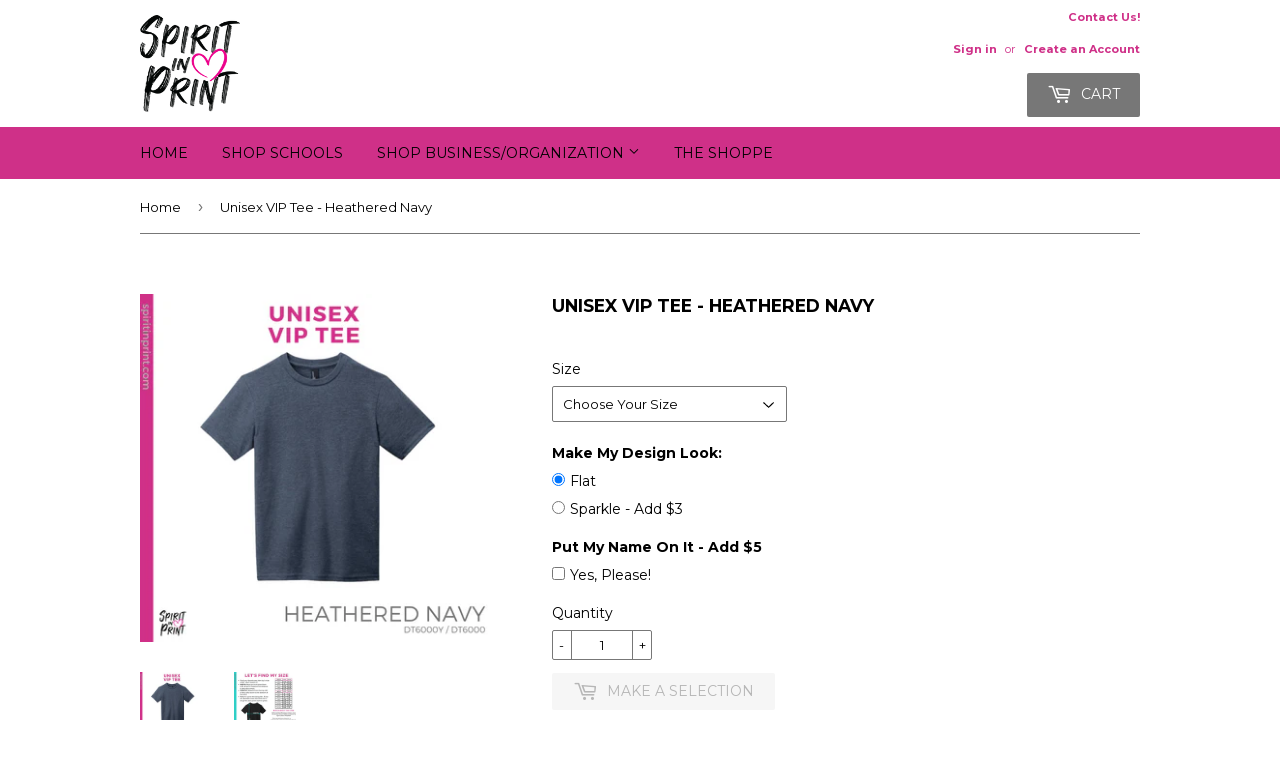

--- FILE ---
content_type: text/html; charset=utf-8
request_url: https://spiritinprint.com/products/unisex-vip-tee-heathered-navy
body_size: 17701
content:
<!doctype html>
<!--[if lt IE 7]><html class="no-js lt-ie9 lt-ie8 lt-ie7" lang="en"> <![endif]-->
<!--[if IE 7]><html class="no-js lt-ie9 lt-ie8" lang="en"> <![endif]-->
<!--[if IE 8]><html class="no-js lt-ie9" lang="en"> <![endif]-->
<!--[if IE 9 ]><html class="ie9 no-js"> <![endif]-->
<!--[if (gt IE 9)|!(IE)]><!--> <html class="no-touch no-js"> <!--<![endif]-->
<head>
  <!-- Infinite Options Fast Loading Script By ShopPad -->
  <script src="//d1liekpayvooaz.cloudfront.net/apps/customizery/customizery.js?shop=square-heart-shops.myshopify.com"></script>
  <script>(function(H){H.className=H.className.replace(/\bno-js\b/,'js')})(document.documentElement)</script>
  <!-- Basic page needs ================================================== -->
  <meta charset="utf-8">
  <meta http-equiv="X-UA-Compatible" content="IE=edge,chrome=1">

  
  <link rel="shortcut icon" href="//spiritinprint.com/cdn/shop/files/Spirit_in_Print_OFFICIAL_WEB_and_PRINT_no_bkgd_628px_high-01_32x32.png?v=1641318033" type="image/png" />
  

  <!-- Title and description ================================================== -->
  <title>
  Unisex VIP Tee - Heathered Navy &ndash; Spirit in Print
  </title>


  
    <meta name="description" content="Details Unisex VIP Tee - Heathered Navy 4.3-ounce, 100% combed ring spun cotton Tear-away label Shoulder to shoulder taping Please make sure to check all Size Guides &amp;amp; details because we are unable to accept returns. Sizes can be tried on at our Shoppe - just make an appointment &amp;amp; come on by. If you have any qu">
  

  <!-- Product meta ================================================== -->
  
<meta property="og:site_name" content="Spirit in Print">
<meta property="og:url" content="https://spiritinprint.com/products/unisex-vip-tee-heathered-navy">
<meta property="og:title" content="Unisex VIP Tee - Heathered Navy">
<meta property="og:type" content="product">
<meta property="og:description" content="Details Unisex VIP Tee - Heathered Navy 4.3-ounce, 100% combed ring spun cotton Tear-away label Shoulder to shoulder taping Please make sure to check all Size Guides &amp;amp; details because we are unable to accept returns. Sizes can be tried on at our Shoppe - just make an appointment &amp;amp; come on by. If you have any qu"><meta property="og:price:amount" content="25.00">
  <meta property="og:price:currency" content="USD"><meta property="og:image" content="http://spiritinprint.com/cdn/shop/products/DT6000Y_DT6000HeatheredNavy_7234f232-225c-415d-b65f-2f30f9fe61f9_1024x1024.png?v=1656136890"><meta property="og:image" content="http://spiritinprint.com/cdn/shop/products/DT6000Y_DT6000SpecGuide_7db18e1e-a364-4717-a840-87752df43d54_1024x1024.png?v=1656136891">
<meta property="og:image:secure_url" content="https://spiritinprint.com/cdn/shop/products/DT6000Y_DT6000HeatheredNavy_7234f232-225c-415d-b65f-2f30f9fe61f9_1024x1024.png?v=1656136890"><meta property="og:image:secure_url" content="https://spiritinprint.com/cdn/shop/products/DT6000Y_DT6000SpecGuide_7db18e1e-a364-4717-a840-87752df43d54_1024x1024.png?v=1656136891">



  <meta name="twitter:card" content="summary_large_image">
  <meta name="twitter:image" content="https://spiritinprint.com/cdn/shop/products/DT6000Y_DT6000HeatheredNavy_7234f232-225c-415d-b65f-2f30f9fe61f9_1024x1024.png?v=1656136890">
  <meta name="twitter:image:width" content="480">
  <meta name="twitter:image:height" content="480">

<meta name="twitter:title" content="Unisex VIP Tee - Heathered Navy">
<meta name="twitter:description" content="Details Unisex VIP Tee - Heathered Navy 4.3-ounce, 100% combed ring spun cotton Tear-away label Shoulder to shoulder taping Please make sure to check all Size Guides &amp;amp; details because we are unable to accept returns. Sizes can be tried on at our Shoppe - just make an appointment &amp;amp; come on by. If you have any qu">


  <!-- Helpers ================================================== -->
  <link rel="canonical" href="https://spiritinprint.com/products/unisex-vip-tee-heathered-navy">
  <meta name="viewport" content="width=device-width,initial-scale=1">

  <!-- CSS ================================================== -->
  <link href="//spiritinprint.com/cdn/shop/t/18/assets/theme.scss.css?v=135805680621608084441767903958" rel="stylesheet" type="text/css" media="all" />
  
  
  
  <link href="//fonts.googleapis.com/css?family=Montserrat:400,700" rel="stylesheet" type="text/css" media="all" />


  


  



  <!-- Header hook for plugins ================================================== -->
  <script>window.performance && window.performance.mark && window.performance.mark('shopify.content_for_header.start');</script><meta id="shopify-digital-wallet" name="shopify-digital-wallet" content="/14174898/digital_wallets/dialog">
<meta name="shopify-checkout-api-token" content="dbaa20b1212cc1a1ce021576168949e0">
<link rel="alternate" type="application/json+oembed" href="https://spiritinprint.com/products/unisex-vip-tee-heathered-navy.oembed">
<script async="async" src="/checkouts/internal/preloads.js?locale=en-US"></script>
<link rel="preconnect" href="https://shop.app" crossorigin="anonymous">
<script async="async" src="https://shop.app/checkouts/internal/preloads.js?locale=en-US&shop_id=14174898" crossorigin="anonymous"></script>
<script id="apple-pay-shop-capabilities" type="application/json">{"shopId":14174898,"countryCode":"US","currencyCode":"USD","merchantCapabilities":["supports3DS"],"merchantId":"gid:\/\/shopify\/Shop\/14174898","merchantName":"Spirit in Print","requiredBillingContactFields":["postalAddress","email","phone"],"requiredShippingContactFields":["postalAddress","email","phone"],"shippingType":"shipping","supportedNetworks":["visa","masterCard","amex","discover","elo","jcb"],"total":{"type":"pending","label":"Spirit in Print","amount":"1.00"},"shopifyPaymentsEnabled":true,"supportsSubscriptions":true}</script>
<script id="shopify-features" type="application/json">{"accessToken":"dbaa20b1212cc1a1ce021576168949e0","betas":["rich-media-storefront-analytics"],"domain":"spiritinprint.com","predictiveSearch":true,"shopId":14174898,"locale":"en"}</script>
<script>var Shopify = Shopify || {};
Shopify.shop = "square-heart-shops.myshopify.com";
Shopify.locale = "en";
Shopify.currency = {"active":"USD","rate":"1.0"};
Shopify.country = "US";
Shopify.theme = {"name":"Supply-A-USE THIS ONE - HC - 26 May '21","id":120269439046,"schema_name":"Supply","schema_version":"2.4.1","theme_store_id":679,"role":"main"};
Shopify.theme.handle = "null";
Shopify.theme.style = {"id":null,"handle":null};
Shopify.cdnHost = "spiritinprint.com/cdn";
Shopify.routes = Shopify.routes || {};
Shopify.routes.root = "/";</script>
<script type="module">!function(o){(o.Shopify=o.Shopify||{}).modules=!0}(window);</script>
<script>!function(o){function n(){var o=[];function n(){o.push(Array.prototype.slice.apply(arguments))}return n.q=o,n}var t=o.Shopify=o.Shopify||{};t.loadFeatures=n(),t.autoloadFeatures=n()}(window);</script>
<script>
  window.ShopifyPay = window.ShopifyPay || {};
  window.ShopifyPay.apiHost = "shop.app\/pay";
  window.ShopifyPay.redirectState = null;
</script>
<script id="shop-js-analytics" type="application/json">{"pageType":"product"}</script>
<script defer="defer" async type="module" src="//spiritinprint.com/cdn/shopifycloud/shop-js/modules/v2/client.init-shop-cart-sync_BT-GjEfc.en.esm.js"></script>
<script defer="defer" async type="module" src="//spiritinprint.com/cdn/shopifycloud/shop-js/modules/v2/chunk.common_D58fp_Oc.esm.js"></script>
<script defer="defer" async type="module" src="//spiritinprint.com/cdn/shopifycloud/shop-js/modules/v2/chunk.modal_xMitdFEc.esm.js"></script>
<script type="module">
  await import("//spiritinprint.com/cdn/shopifycloud/shop-js/modules/v2/client.init-shop-cart-sync_BT-GjEfc.en.esm.js");
await import("//spiritinprint.com/cdn/shopifycloud/shop-js/modules/v2/chunk.common_D58fp_Oc.esm.js");
await import("//spiritinprint.com/cdn/shopifycloud/shop-js/modules/v2/chunk.modal_xMitdFEc.esm.js");

  window.Shopify.SignInWithShop?.initShopCartSync?.({"fedCMEnabled":true,"windoidEnabled":true});

</script>
<script>
  window.Shopify = window.Shopify || {};
  if (!window.Shopify.featureAssets) window.Shopify.featureAssets = {};
  window.Shopify.featureAssets['shop-js'] = {"shop-cart-sync":["modules/v2/client.shop-cart-sync_DZOKe7Ll.en.esm.js","modules/v2/chunk.common_D58fp_Oc.esm.js","modules/v2/chunk.modal_xMitdFEc.esm.js"],"init-fed-cm":["modules/v2/client.init-fed-cm_B6oLuCjv.en.esm.js","modules/v2/chunk.common_D58fp_Oc.esm.js","modules/v2/chunk.modal_xMitdFEc.esm.js"],"shop-cash-offers":["modules/v2/client.shop-cash-offers_D2sdYoxE.en.esm.js","modules/v2/chunk.common_D58fp_Oc.esm.js","modules/v2/chunk.modal_xMitdFEc.esm.js"],"shop-login-button":["modules/v2/client.shop-login-button_QeVjl5Y3.en.esm.js","modules/v2/chunk.common_D58fp_Oc.esm.js","modules/v2/chunk.modal_xMitdFEc.esm.js"],"pay-button":["modules/v2/client.pay-button_DXTOsIq6.en.esm.js","modules/v2/chunk.common_D58fp_Oc.esm.js","modules/v2/chunk.modal_xMitdFEc.esm.js"],"shop-button":["modules/v2/client.shop-button_DQZHx9pm.en.esm.js","modules/v2/chunk.common_D58fp_Oc.esm.js","modules/v2/chunk.modal_xMitdFEc.esm.js"],"avatar":["modules/v2/client.avatar_BTnouDA3.en.esm.js"],"init-windoid":["modules/v2/client.init-windoid_CR1B-cfM.en.esm.js","modules/v2/chunk.common_D58fp_Oc.esm.js","modules/v2/chunk.modal_xMitdFEc.esm.js"],"init-shop-for-new-customer-accounts":["modules/v2/client.init-shop-for-new-customer-accounts_C_vY_xzh.en.esm.js","modules/v2/client.shop-login-button_QeVjl5Y3.en.esm.js","modules/v2/chunk.common_D58fp_Oc.esm.js","modules/v2/chunk.modal_xMitdFEc.esm.js"],"init-shop-email-lookup-coordinator":["modules/v2/client.init-shop-email-lookup-coordinator_BI7n9ZSv.en.esm.js","modules/v2/chunk.common_D58fp_Oc.esm.js","modules/v2/chunk.modal_xMitdFEc.esm.js"],"init-shop-cart-sync":["modules/v2/client.init-shop-cart-sync_BT-GjEfc.en.esm.js","modules/v2/chunk.common_D58fp_Oc.esm.js","modules/v2/chunk.modal_xMitdFEc.esm.js"],"shop-toast-manager":["modules/v2/client.shop-toast-manager_DiYdP3xc.en.esm.js","modules/v2/chunk.common_D58fp_Oc.esm.js","modules/v2/chunk.modal_xMitdFEc.esm.js"],"init-customer-accounts":["modules/v2/client.init-customer-accounts_D9ZNqS-Q.en.esm.js","modules/v2/client.shop-login-button_QeVjl5Y3.en.esm.js","modules/v2/chunk.common_D58fp_Oc.esm.js","modules/v2/chunk.modal_xMitdFEc.esm.js"],"init-customer-accounts-sign-up":["modules/v2/client.init-customer-accounts-sign-up_iGw4briv.en.esm.js","modules/v2/client.shop-login-button_QeVjl5Y3.en.esm.js","modules/v2/chunk.common_D58fp_Oc.esm.js","modules/v2/chunk.modal_xMitdFEc.esm.js"],"shop-follow-button":["modules/v2/client.shop-follow-button_CqMgW2wH.en.esm.js","modules/v2/chunk.common_D58fp_Oc.esm.js","modules/v2/chunk.modal_xMitdFEc.esm.js"],"checkout-modal":["modules/v2/client.checkout-modal_xHeaAweL.en.esm.js","modules/v2/chunk.common_D58fp_Oc.esm.js","modules/v2/chunk.modal_xMitdFEc.esm.js"],"shop-login":["modules/v2/client.shop-login_D91U-Q7h.en.esm.js","modules/v2/chunk.common_D58fp_Oc.esm.js","modules/v2/chunk.modal_xMitdFEc.esm.js"],"lead-capture":["modules/v2/client.lead-capture_BJmE1dJe.en.esm.js","modules/v2/chunk.common_D58fp_Oc.esm.js","modules/v2/chunk.modal_xMitdFEc.esm.js"],"payment-terms":["modules/v2/client.payment-terms_Ci9AEqFq.en.esm.js","modules/v2/chunk.common_D58fp_Oc.esm.js","modules/v2/chunk.modal_xMitdFEc.esm.js"]};
</script>
<script>(function() {
  var isLoaded = false;
  function asyncLoad() {
    if (isLoaded) return;
    isLoaded = true;
    var urls = ["https:\/\/popup4.lifterpopup.com\/js\/modal.js?shop=square-heart-shops.myshopify.com","\/\/d1liekpayvooaz.cloudfront.net\/apps\/customizery\/customizery.js?shop=square-heart-shops.myshopify.com"];
    for (var i = 0; i < urls.length; i++) {
      var s = document.createElement('script');
      s.type = 'text/javascript';
      s.async = true;
      s.src = urls[i];
      var x = document.getElementsByTagName('script')[0];
      x.parentNode.insertBefore(s, x);
    }
  };
  if(window.attachEvent) {
    window.attachEvent('onload', asyncLoad);
  } else {
    window.addEventListener('load', asyncLoad, false);
  }
})();</script>
<script id="__st">var __st={"a":14174898,"offset":-28800,"reqid":"ece638d4-50d8-4690-9ebd-eb5f352cf7d0-1769113757","pageurl":"spiritinprint.com\/products\/unisex-vip-tee-heathered-navy","u":"ad82f2c05363","p":"product","rtyp":"product","rid":6623923339334};</script>
<script>window.ShopifyPaypalV4VisibilityTracking = true;</script>
<script id="captcha-bootstrap">!function(){'use strict';const t='contact',e='account',n='new_comment',o=[[t,t],['blogs',n],['comments',n],[t,'customer']],c=[[e,'customer_login'],[e,'guest_login'],[e,'recover_customer_password'],[e,'create_customer']],r=t=>t.map((([t,e])=>`form[action*='/${t}']:not([data-nocaptcha='true']) input[name='form_type'][value='${e}']`)).join(','),a=t=>()=>t?[...document.querySelectorAll(t)].map((t=>t.form)):[];function s(){const t=[...o],e=r(t);return a(e)}const i='password',u='form_key',d=['recaptcha-v3-token','g-recaptcha-response','h-captcha-response',i],f=()=>{try{return window.sessionStorage}catch{return}},m='__shopify_v',_=t=>t.elements[u];function p(t,e,n=!1){try{const o=window.sessionStorage,c=JSON.parse(o.getItem(e)),{data:r}=function(t){const{data:e,action:n}=t;return t[m]||n?{data:e,action:n}:{data:t,action:n}}(c);for(const[e,n]of Object.entries(r))t.elements[e]&&(t.elements[e].value=n);n&&o.removeItem(e)}catch(o){console.error('form repopulation failed',{error:o})}}const l='form_type',E='cptcha';function T(t){t.dataset[E]=!0}const w=window,h=w.document,L='Shopify',v='ce_forms',y='captcha';let A=!1;((t,e)=>{const n=(g='f06e6c50-85a8-45c8-87d0-21a2b65856fe',I='https://cdn.shopify.com/shopifycloud/storefront-forms-hcaptcha/ce_storefront_forms_captcha_hcaptcha.v1.5.2.iife.js',D={infoText:'Protected by hCaptcha',privacyText:'Privacy',termsText:'Terms'},(t,e,n)=>{const o=w[L][v],c=o.bindForm;if(c)return c(t,g,e,D).then(n);var r;o.q.push([[t,g,e,D],n]),r=I,A||(h.body.append(Object.assign(h.createElement('script'),{id:'captcha-provider',async:!0,src:r})),A=!0)});var g,I,D;w[L]=w[L]||{},w[L][v]=w[L][v]||{},w[L][v].q=[],w[L][y]=w[L][y]||{},w[L][y].protect=function(t,e){n(t,void 0,e),T(t)},Object.freeze(w[L][y]),function(t,e,n,w,h,L){const[v,y,A,g]=function(t,e,n){const i=e?o:[],u=t?c:[],d=[...i,...u],f=r(d),m=r(i),_=r(d.filter((([t,e])=>n.includes(e))));return[a(f),a(m),a(_),s()]}(w,h,L),I=t=>{const e=t.target;return e instanceof HTMLFormElement?e:e&&e.form},D=t=>v().includes(t);t.addEventListener('submit',(t=>{const e=I(t);if(!e)return;const n=D(e)&&!e.dataset.hcaptchaBound&&!e.dataset.recaptchaBound,o=_(e),c=g().includes(e)&&(!o||!o.value);(n||c)&&t.preventDefault(),c&&!n&&(function(t){try{if(!f())return;!function(t){const e=f();if(!e)return;const n=_(t);if(!n)return;const o=n.value;o&&e.removeItem(o)}(t);const e=Array.from(Array(32),(()=>Math.random().toString(36)[2])).join('');!function(t,e){_(t)||t.append(Object.assign(document.createElement('input'),{type:'hidden',name:u})),t.elements[u].value=e}(t,e),function(t,e){const n=f();if(!n)return;const o=[...t.querySelectorAll(`input[type='${i}']`)].map((({name:t})=>t)),c=[...d,...o],r={};for(const[a,s]of new FormData(t).entries())c.includes(a)||(r[a]=s);n.setItem(e,JSON.stringify({[m]:1,action:t.action,data:r}))}(t,e)}catch(e){console.error('failed to persist form',e)}}(e),e.submit())}));const S=(t,e)=>{t&&!t.dataset[E]&&(n(t,e.some((e=>e===t))),T(t))};for(const o of['focusin','change'])t.addEventListener(o,(t=>{const e=I(t);D(e)&&S(e,y())}));const B=e.get('form_key'),M=e.get(l),P=B&&M;t.addEventListener('DOMContentLoaded',(()=>{const t=y();if(P)for(const e of t)e.elements[l].value===M&&p(e,B);[...new Set([...A(),...v().filter((t=>'true'===t.dataset.shopifyCaptcha))])].forEach((e=>S(e,t)))}))}(h,new URLSearchParams(w.location.search),n,t,e,['guest_login'])})(!0,!0)}();</script>
<script integrity="sha256-4kQ18oKyAcykRKYeNunJcIwy7WH5gtpwJnB7kiuLZ1E=" data-source-attribution="shopify.loadfeatures" defer="defer" src="//spiritinprint.com/cdn/shopifycloud/storefront/assets/storefront/load_feature-a0a9edcb.js" crossorigin="anonymous"></script>
<script crossorigin="anonymous" defer="defer" src="//spiritinprint.com/cdn/shopifycloud/storefront/assets/shopify_pay/storefront-65b4c6d7.js?v=20250812"></script>
<script data-source-attribution="shopify.dynamic_checkout.dynamic.init">var Shopify=Shopify||{};Shopify.PaymentButton=Shopify.PaymentButton||{isStorefrontPortableWallets:!0,init:function(){window.Shopify.PaymentButton.init=function(){};var t=document.createElement("script");t.src="https://spiritinprint.com/cdn/shopifycloud/portable-wallets/latest/portable-wallets.en.js",t.type="module",document.head.appendChild(t)}};
</script>
<script data-source-attribution="shopify.dynamic_checkout.buyer_consent">
  function portableWalletsHideBuyerConsent(e){var t=document.getElementById("shopify-buyer-consent"),n=document.getElementById("shopify-subscription-policy-button");t&&n&&(t.classList.add("hidden"),t.setAttribute("aria-hidden","true"),n.removeEventListener("click",e))}function portableWalletsShowBuyerConsent(e){var t=document.getElementById("shopify-buyer-consent"),n=document.getElementById("shopify-subscription-policy-button");t&&n&&(t.classList.remove("hidden"),t.removeAttribute("aria-hidden"),n.addEventListener("click",e))}window.Shopify?.PaymentButton&&(window.Shopify.PaymentButton.hideBuyerConsent=portableWalletsHideBuyerConsent,window.Shopify.PaymentButton.showBuyerConsent=portableWalletsShowBuyerConsent);
</script>
<script data-source-attribution="shopify.dynamic_checkout.cart.bootstrap">document.addEventListener("DOMContentLoaded",(function(){function t(){return document.querySelector("shopify-accelerated-checkout-cart, shopify-accelerated-checkout")}if(t())Shopify.PaymentButton.init();else{new MutationObserver((function(e,n){t()&&(Shopify.PaymentButton.init(),n.disconnect())})).observe(document.body,{childList:!0,subtree:!0})}}));
</script>
<link id="shopify-accelerated-checkout-styles" rel="stylesheet" media="screen" href="https://spiritinprint.com/cdn/shopifycloud/portable-wallets/latest/accelerated-checkout-backwards-compat.css" crossorigin="anonymous">
<style id="shopify-accelerated-checkout-cart">
        #shopify-buyer-consent {
  margin-top: 1em;
  display: inline-block;
  width: 100%;
}

#shopify-buyer-consent.hidden {
  display: none;
}

#shopify-subscription-policy-button {
  background: none;
  border: none;
  padding: 0;
  text-decoration: underline;
  font-size: inherit;
  cursor: pointer;
}

#shopify-subscription-policy-button::before {
  box-shadow: none;
}

      </style>

<script>window.performance && window.performance.mark && window.performance.mark('shopify.content_for_header.end');</script>

  

<!--[if lt IE 9]>
<script src="//cdnjs.cloudflare.com/ajax/libs/html5shiv/3.7.2/html5shiv.min.js" type="text/javascript"></script>
<script src="//spiritinprint.com/cdn/shop/t/18/assets/respond.min.js?v=5111" type="text/javascript"></script>
<link href="//spiritinprint.com/cdn/shop/t/18/assets/respond-proxy.html" id="respond-proxy" rel="respond-proxy" />
<link href="//spiritinprint.com/search?q=913d9d252c943f2ad763665d5ff6edb7" id="respond-redirect" rel="respond-redirect" />
<script src="//spiritinprint.com/search?q=913d9d252c943f2ad763665d5ff6edb7" type="text/javascript"></script>
<![endif]-->
<!--[if (lte IE 9) ]><script src="//spiritinprint.com/cdn/shop/t/18/assets/match-media.min.js?v=5111" type="text/javascript"></script><![endif]-->


  
  

  <script src="//ajax.googleapis.com/ajax/libs/jquery/1.11.0/jquery.min.js" type="text/javascript"></script>
  
  <!--[if (gt IE 9)|!(IE)]><!--><script src="//spiritinprint.com/cdn/shop/t/18/assets/lazysizes.min.js?v=8147953233334221341622061071" async="async"></script><!--<![endif]-->
  <!--[if lte IE 9]><script src="//spiritinprint.com/cdn/shop/t/18/assets/lazysizes.min.js?v=8147953233334221341622061071"></script><![endif]-->

  <!--[if (gt IE 9)|!(IE)]><!--><script src="//spiritinprint.com/cdn/shop/t/18/assets/vendor.js?v=122134087407227584631622061074" defer="defer"></script><!--<![endif]-->
  <!--[if lte IE 9]><script src="//spiritinprint.com/cdn/shop/t/18/assets/vendor.js?v=122134087407227584631622061074"></script><![endif]-->

  <!--[if (gt IE 9)|!(IE)]><!--><script src="//spiritinprint.com/cdn/shop/t/18/assets/theme.js?v=37278578143952320811622061083" defer="defer"></script><!--<![endif]-->
  <!--[if lte IE 9]><script src="//spiritinprint.com/cdn/shop/t/18/assets/theme.js?v=37278578143952320811622061083"></script><![endif]-->


<link href="https://monorail-edge.shopifysvc.com" rel="dns-prefetch">
<script>(function(){if ("sendBeacon" in navigator && "performance" in window) {try {var session_token_from_headers = performance.getEntriesByType('navigation')[0].serverTiming.find(x => x.name == '_s').description;} catch {var session_token_from_headers = undefined;}var session_cookie_matches = document.cookie.match(/_shopify_s=([^;]*)/);var session_token_from_cookie = session_cookie_matches && session_cookie_matches.length === 2 ? session_cookie_matches[1] : "";var session_token = session_token_from_headers || session_token_from_cookie || "";function handle_abandonment_event(e) {var entries = performance.getEntries().filter(function(entry) {return /monorail-edge.shopifysvc.com/.test(entry.name);});if (!window.abandonment_tracked && entries.length === 0) {window.abandonment_tracked = true;var currentMs = Date.now();var navigation_start = performance.timing.navigationStart;var payload = {shop_id: 14174898,url: window.location.href,navigation_start,duration: currentMs - navigation_start,session_token,page_type: "product"};window.navigator.sendBeacon("https://monorail-edge.shopifysvc.com/v1/produce", JSON.stringify({schema_id: "online_store_buyer_site_abandonment/1.1",payload: payload,metadata: {event_created_at_ms: currentMs,event_sent_at_ms: currentMs}}));}}window.addEventListener('pagehide', handle_abandonment_event);}}());</script>
<script id="web-pixels-manager-setup">(function e(e,d,r,n,o){if(void 0===o&&(o={}),!Boolean(null===(a=null===(i=window.Shopify)||void 0===i?void 0:i.analytics)||void 0===a?void 0:a.replayQueue)){var i,a;window.Shopify=window.Shopify||{};var t=window.Shopify;t.analytics=t.analytics||{};var s=t.analytics;s.replayQueue=[],s.publish=function(e,d,r){return s.replayQueue.push([e,d,r]),!0};try{self.performance.mark("wpm:start")}catch(e){}var l=function(){var e={modern:/Edge?\/(1{2}[4-9]|1[2-9]\d|[2-9]\d{2}|\d{4,})\.\d+(\.\d+|)|Firefox\/(1{2}[4-9]|1[2-9]\d|[2-9]\d{2}|\d{4,})\.\d+(\.\d+|)|Chrom(ium|e)\/(9{2}|\d{3,})\.\d+(\.\d+|)|(Maci|X1{2}).+ Version\/(15\.\d+|(1[6-9]|[2-9]\d|\d{3,})\.\d+)([,.]\d+|)( \(\w+\)|)( Mobile\/\w+|) Safari\/|Chrome.+OPR\/(9{2}|\d{3,})\.\d+\.\d+|(CPU[ +]OS|iPhone[ +]OS|CPU[ +]iPhone|CPU IPhone OS|CPU iPad OS)[ +]+(15[._]\d+|(1[6-9]|[2-9]\d|\d{3,})[._]\d+)([._]\d+|)|Android:?[ /-](13[3-9]|1[4-9]\d|[2-9]\d{2}|\d{4,})(\.\d+|)(\.\d+|)|Android.+Firefox\/(13[5-9]|1[4-9]\d|[2-9]\d{2}|\d{4,})\.\d+(\.\d+|)|Android.+Chrom(ium|e)\/(13[3-9]|1[4-9]\d|[2-9]\d{2}|\d{4,})\.\d+(\.\d+|)|SamsungBrowser\/([2-9]\d|\d{3,})\.\d+/,legacy:/Edge?\/(1[6-9]|[2-9]\d|\d{3,})\.\d+(\.\d+|)|Firefox\/(5[4-9]|[6-9]\d|\d{3,})\.\d+(\.\d+|)|Chrom(ium|e)\/(5[1-9]|[6-9]\d|\d{3,})\.\d+(\.\d+|)([\d.]+$|.*Safari\/(?![\d.]+ Edge\/[\d.]+$))|(Maci|X1{2}).+ Version\/(10\.\d+|(1[1-9]|[2-9]\d|\d{3,})\.\d+)([,.]\d+|)( \(\w+\)|)( Mobile\/\w+|) Safari\/|Chrome.+OPR\/(3[89]|[4-9]\d|\d{3,})\.\d+\.\d+|(CPU[ +]OS|iPhone[ +]OS|CPU[ +]iPhone|CPU IPhone OS|CPU iPad OS)[ +]+(10[._]\d+|(1[1-9]|[2-9]\d|\d{3,})[._]\d+)([._]\d+|)|Android:?[ /-](13[3-9]|1[4-9]\d|[2-9]\d{2}|\d{4,})(\.\d+|)(\.\d+|)|Mobile Safari.+OPR\/([89]\d|\d{3,})\.\d+\.\d+|Android.+Firefox\/(13[5-9]|1[4-9]\d|[2-9]\d{2}|\d{4,})\.\d+(\.\d+|)|Android.+Chrom(ium|e)\/(13[3-9]|1[4-9]\d|[2-9]\d{2}|\d{4,})\.\d+(\.\d+|)|Android.+(UC? ?Browser|UCWEB|U3)[ /]?(15\.([5-9]|\d{2,})|(1[6-9]|[2-9]\d|\d{3,})\.\d+)\.\d+|SamsungBrowser\/(5\.\d+|([6-9]|\d{2,})\.\d+)|Android.+MQ{2}Browser\/(14(\.(9|\d{2,})|)|(1[5-9]|[2-9]\d|\d{3,})(\.\d+|))(\.\d+|)|K[Aa][Ii]OS\/(3\.\d+|([4-9]|\d{2,})\.\d+)(\.\d+|)/},d=e.modern,r=e.legacy,n=navigator.userAgent;return n.match(d)?"modern":n.match(r)?"legacy":"unknown"}(),u="modern"===l?"modern":"legacy",c=(null!=n?n:{modern:"",legacy:""})[u],f=function(e){return[e.baseUrl,"/wpm","/b",e.hashVersion,"modern"===e.buildTarget?"m":"l",".js"].join("")}({baseUrl:d,hashVersion:r,buildTarget:u}),m=function(e){var d=e.version,r=e.bundleTarget,n=e.surface,o=e.pageUrl,i=e.monorailEndpoint;return{emit:function(e){var a=e.status,t=e.errorMsg,s=(new Date).getTime(),l=JSON.stringify({metadata:{event_sent_at_ms:s},events:[{schema_id:"web_pixels_manager_load/3.1",payload:{version:d,bundle_target:r,page_url:o,status:a,surface:n,error_msg:t},metadata:{event_created_at_ms:s}}]});if(!i)return console&&console.warn&&console.warn("[Web Pixels Manager] No Monorail endpoint provided, skipping logging."),!1;try{return self.navigator.sendBeacon.bind(self.navigator)(i,l)}catch(e){}var u=new XMLHttpRequest;try{return u.open("POST",i,!0),u.setRequestHeader("Content-Type","text/plain"),u.send(l),!0}catch(e){return console&&console.warn&&console.warn("[Web Pixels Manager] Got an unhandled error while logging to Monorail."),!1}}}}({version:r,bundleTarget:l,surface:e.surface,pageUrl:self.location.href,monorailEndpoint:e.monorailEndpoint});try{o.browserTarget=l,function(e){var d=e.src,r=e.async,n=void 0===r||r,o=e.onload,i=e.onerror,a=e.sri,t=e.scriptDataAttributes,s=void 0===t?{}:t,l=document.createElement("script"),u=document.querySelector("head"),c=document.querySelector("body");if(l.async=n,l.src=d,a&&(l.integrity=a,l.crossOrigin="anonymous"),s)for(var f in s)if(Object.prototype.hasOwnProperty.call(s,f))try{l.dataset[f]=s[f]}catch(e){}if(o&&l.addEventListener("load",o),i&&l.addEventListener("error",i),u)u.appendChild(l);else{if(!c)throw new Error("Did not find a head or body element to append the script");c.appendChild(l)}}({src:f,async:!0,onload:function(){if(!function(){var e,d;return Boolean(null===(d=null===(e=window.Shopify)||void 0===e?void 0:e.analytics)||void 0===d?void 0:d.initialized)}()){var d=window.webPixelsManager.init(e)||void 0;if(d){var r=window.Shopify.analytics;r.replayQueue.forEach((function(e){var r=e[0],n=e[1],o=e[2];d.publishCustomEvent(r,n,o)})),r.replayQueue=[],r.publish=d.publishCustomEvent,r.visitor=d.visitor,r.initialized=!0}}},onerror:function(){return m.emit({status:"failed",errorMsg:"".concat(f," has failed to load")})},sri:function(e){var d=/^sha384-[A-Za-z0-9+/=]+$/;return"string"==typeof e&&d.test(e)}(c)?c:"",scriptDataAttributes:o}),m.emit({status:"loading"})}catch(e){m.emit({status:"failed",errorMsg:(null==e?void 0:e.message)||"Unknown error"})}}})({shopId: 14174898,storefrontBaseUrl: "https://spiritinprint.com",extensionsBaseUrl: "https://extensions.shopifycdn.com/cdn/shopifycloud/web-pixels-manager",monorailEndpoint: "https://monorail-edge.shopifysvc.com/unstable/produce_batch",surface: "storefront-renderer",enabledBetaFlags: ["2dca8a86"],webPixelsConfigList: [{"id":"112721990","configuration":"{\"pixel_id\":\"281570722929684\",\"pixel_type\":\"facebook_pixel\",\"metaapp_system_user_token\":\"-\"}","eventPayloadVersion":"v1","runtimeContext":"OPEN","scriptVersion":"ca16bc87fe92b6042fbaa3acc2fbdaa6","type":"APP","apiClientId":2329312,"privacyPurposes":["ANALYTICS","MARKETING","SALE_OF_DATA"],"dataSharingAdjustments":{"protectedCustomerApprovalScopes":["read_customer_address","read_customer_email","read_customer_name","read_customer_personal_data","read_customer_phone"]}},{"id":"shopify-app-pixel","configuration":"{}","eventPayloadVersion":"v1","runtimeContext":"STRICT","scriptVersion":"0450","apiClientId":"shopify-pixel","type":"APP","privacyPurposes":["ANALYTICS","MARKETING"]},{"id":"shopify-custom-pixel","eventPayloadVersion":"v1","runtimeContext":"LAX","scriptVersion":"0450","apiClientId":"shopify-pixel","type":"CUSTOM","privacyPurposes":["ANALYTICS","MARKETING"]}],isMerchantRequest: false,initData: {"shop":{"name":"Spirit in Print","paymentSettings":{"currencyCode":"USD"},"myshopifyDomain":"square-heart-shops.myshopify.com","countryCode":"US","storefrontUrl":"https:\/\/spiritinprint.com"},"customer":null,"cart":null,"checkout":null,"productVariants":[{"price":{"amount":25.0,"currencyCode":"USD"},"product":{"title":"Unisex VIP Tee - Heathered Navy","vendor":"Square Heart Shops","id":"6623923339334","untranslatedTitle":"Unisex VIP Tee - Heathered Navy","url":"\/products\/unisex-vip-tee-heathered-navy","type":"style2-+name"},"id":"39364936368198","image":{"src":"\/\/spiritinprint.com\/cdn\/shop\/products\/DT6000Y_DT6000HeatheredNavy_7234f232-225c-415d-b65f-2f30f9fe61f9.png?v=1656136890"},"sku":"DT6000Y","title":"Youth X-Small","untranslatedTitle":"Youth X-Small"},{"price":{"amount":25.0,"currencyCode":"USD"},"product":{"title":"Unisex VIP Tee - Heathered Navy","vendor":"Square Heart Shops","id":"6623923339334","untranslatedTitle":"Unisex VIP Tee - Heathered Navy","url":"\/products\/unisex-vip-tee-heathered-navy","type":"style2-+name"},"id":"39364936400966","image":{"src":"\/\/spiritinprint.com\/cdn\/shop\/products\/DT6000Y_DT6000HeatheredNavy_7234f232-225c-415d-b65f-2f30f9fe61f9.png?v=1656136890"},"sku":"DT6000Y","title":"Youth Small","untranslatedTitle":"Youth Small"},{"price":{"amount":25.0,"currencyCode":"USD"},"product":{"title":"Unisex VIP Tee - Heathered Navy","vendor":"Square Heart Shops","id":"6623923339334","untranslatedTitle":"Unisex VIP Tee - Heathered Navy","url":"\/products\/unisex-vip-tee-heathered-navy","type":"style2-+name"},"id":"39364936433734","image":{"src":"\/\/spiritinprint.com\/cdn\/shop\/products\/DT6000Y_DT6000HeatheredNavy_7234f232-225c-415d-b65f-2f30f9fe61f9.png?v=1656136890"},"sku":"DT6000Y","title":"Youth Medium","untranslatedTitle":"Youth Medium"},{"price":{"amount":25.0,"currencyCode":"USD"},"product":{"title":"Unisex VIP Tee - Heathered Navy","vendor":"Square Heart Shops","id":"6623923339334","untranslatedTitle":"Unisex VIP Tee - Heathered Navy","url":"\/products\/unisex-vip-tee-heathered-navy","type":"style2-+name"},"id":"39364936466502","image":{"src":"\/\/spiritinprint.com\/cdn\/shop\/products\/DT6000Y_DT6000HeatheredNavy_7234f232-225c-415d-b65f-2f30f9fe61f9.png?v=1656136890"},"sku":"DT6000Y","title":"Youth Large","untranslatedTitle":"Youth Large"},{"price":{"amount":25.0,"currencyCode":"USD"},"product":{"title":"Unisex VIP Tee - Heathered Navy","vendor":"Square Heart Shops","id":"6623923339334","untranslatedTitle":"Unisex VIP Tee - Heathered Navy","url":"\/products\/unisex-vip-tee-heathered-navy","type":"style2-+name"},"id":"39364936499270","image":{"src":"\/\/spiritinprint.com\/cdn\/shop\/products\/DT6000Y_DT6000HeatheredNavy_7234f232-225c-415d-b65f-2f30f9fe61f9.png?v=1656136890"},"sku":"DT6000","title":"Adult X-Small","untranslatedTitle":"Adult X-Small"},{"price":{"amount":25.0,"currencyCode":"USD"},"product":{"title":"Unisex VIP Tee - Heathered Navy","vendor":"Square Heart Shops","id":"6623923339334","untranslatedTitle":"Unisex VIP Tee - Heathered Navy","url":"\/products\/unisex-vip-tee-heathered-navy","type":"style2-+name"},"id":"39364936532038","image":{"src":"\/\/spiritinprint.com\/cdn\/shop\/products\/DT6000Y_DT6000HeatheredNavy_7234f232-225c-415d-b65f-2f30f9fe61f9.png?v=1656136890"},"sku":"DT6000","title":"Adult Small","untranslatedTitle":"Adult Small"},{"price":{"amount":25.0,"currencyCode":"USD"},"product":{"title":"Unisex VIP Tee - Heathered Navy","vendor":"Square Heart Shops","id":"6623923339334","untranslatedTitle":"Unisex VIP Tee - Heathered Navy","url":"\/products\/unisex-vip-tee-heathered-navy","type":"style2-+name"},"id":"39364936564806","image":{"src":"\/\/spiritinprint.com\/cdn\/shop\/products\/DT6000Y_DT6000HeatheredNavy_7234f232-225c-415d-b65f-2f30f9fe61f9.png?v=1656136890"},"sku":"DT6000","title":"Adult Medium","untranslatedTitle":"Adult Medium"},{"price":{"amount":25.0,"currencyCode":"USD"},"product":{"title":"Unisex VIP Tee - Heathered Navy","vendor":"Square Heart Shops","id":"6623923339334","untranslatedTitle":"Unisex VIP Tee - Heathered Navy","url":"\/products\/unisex-vip-tee-heathered-navy","type":"style2-+name"},"id":"39364936597574","image":{"src":"\/\/spiritinprint.com\/cdn\/shop\/products\/DT6000Y_DT6000HeatheredNavy_7234f232-225c-415d-b65f-2f30f9fe61f9.png?v=1656136890"},"sku":"DT6000","title":"Adult Large","untranslatedTitle":"Adult Large"},{"price":{"amount":25.0,"currencyCode":"USD"},"product":{"title":"Unisex VIP Tee - Heathered Navy","vendor":"Square Heart Shops","id":"6623923339334","untranslatedTitle":"Unisex VIP Tee - Heathered Navy","url":"\/products\/unisex-vip-tee-heathered-navy","type":"style2-+name"},"id":"39364936630342","image":{"src":"\/\/spiritinprint.com\/cdn\/shop\/products\/DT6000Y_DT6000HeatheredNavy_7234f232-225c-415d-b65f-2f30f9fe61f9.png?v=1656136890"},"sku":"DT6000","title":"Adult X-Large","untranslatedTitle":"Adult X-Large"},{"price":{"amount":27.0,"currencyCode":"USD"},"product":{"title":"Unisex VIP Tee - Heathered Navy","vendor":"Square Heart Shops","id":"6623923339334","untranslatedTitle":"Unisex VIP Tee - Heathered Navy","url":"\/products\/unisex-vip-tee-heathered-navy","type":"style2-+name"},"id":"39364936663110","image":{"src":"\/\/spiritinprint.com\/cdn\/shop\/products\/DT6000Y_DT6000HeatheredNavy_7234f232-225c-415d-b65f-2f30f9fe61f9.png?v=1656136890"},"sku":"DT6000","title":"Adult 2X-Large (Add $2)","untranslatedTitle":"Adult 2X-Large (Add $2)"},{"price":{"amount":28.0,"currencyCode":"USD"},"product":{"title":"Unisex VIP Tee - Heathered Navy","vendor":"Square Heart Shops","id":"6623923339334","untranslatedTitle":"Unisex VIP Tee - Heathered Navy","url":"\/products\/unisex-vip-tee-heathered-navy","type":"style2-+name"},"id":"39364936695878","image":{"src":"\/\/spiritinprint.com\/cdn\/shop\/products\/DT6000Y_DT6000HeatheredNavy_7234f232-225c-415d-b65f-2f30f9fe61f9.png?v=1656136890"},"sku":"DT6000","title":"Adult 3X-Large (Add $3)","untranslatedTitle":"Adult 3X-Large (Add $3)"},{"price":{"amount":29.0,"currencyCode":"USD"},"product":{"title":"Unisex VIP Tee - Heathered Navy","vendor":"Square Heart Shops","id":"6623923339334","untranslatedTitle":"Unisex VIP Tee - Heathered Navy","url":"\/products\/unisex-vip-tee-heathered-navy","type":"style2-+name"},"id":"39364936728646","image":{"src":"\/\/spiritinprint.com\/cdn\/shop\/products\/DT6000Y_DT6000HeatheredNavy_7234f232-225c-415d-b65f-2f30f9fe61f9.png?v=1656136890"},"sku":"DT6000","title":"Adult 4X-Large (Add $4)","untranslatedTitle":"Adult 4X-Large (Add $4)"}],"purchasingCompany":null},},"https://spiritinprint.com/cdn","fcfee988w5aeb613cpc8e4bc33m6693e112",{"modern":"","legacy":""},{"shopId":"14174898","storefrontBaseUrl":"https:\/\/spiritinprint.com","extensionBaseUrl":"https:\/\/extensions.shopifycdn.com\/cdn\/shopifycloud\/web-pixels-manager","surface":"storefront-renderer","enabledBetaFlags":"[\"2dca8a86\"]","isMerchantRequest":"false","hashVersion":"fcfee988w5aeb613cpc8e4bc33m6693e112","publish":"custom","events":"[[\"page_viewed\",{}],[\"product_viewed\",{\"productVariant\":{\"price\":{\"amount\":25.0,\"currencyCode\":\"USD\"},\"product\":{\"title\":\"Unisex VIP Tee - Heathered Navy\",\"vendor\":\"Square Heart Shops\",\"id\":\"6623923339334\",\"untranslatedTitle\":\"Unisex VIP Tee - Heathered Navy\",\"url\":\"\/products\/unisex-vip-tee-heathered-navy\",\"type\":\"style2-+name\"},\"id\":\"39364936368198\",\"image\":{\"src\":\"\/\/spiritinprint.com\/cdn\/shop\/products\/DT6000Y_DT6000HeatheredNavy_7234f232-225c-415d-b65f-2f30f9fe61f9.png?v=1656136890\"},\"sku\":\"DT6000Y\",\"title\":\"Youth X-Small\",\"untranslatedTitle\":\"Youth X-Small\"}}]]"});</script><script>
  window.ShopifyAnalytics = window.ShopifyAnalytics || {};
  window.ShopifyAnalytics.meta = window.ShopifyAnalytics.meta || {};
  window.ShopifyAnalytics.meta.currency = 'USD';
  var meta = {"product":{"id":6623923339334,"gid":"gid:\/\/shopify\/Product\/6623923339334","vendor":"Square Heart Shops","type":"style2-+name","handle":"unisex-vip-tee-heathered-navy","variants":[{"id":39364936368198,"price":2500,"name":"Unisex VIP Tee - Heathered Navy - Youth X-Small","public_title":"Youth X-Small","sku":"DT6000Y"},{"id":39364936400966,"price":2500,"name":"Unisex VIP Tee - Heathered Navy - Youth Small","public_title":"Youth Small","sku":"DT6000Y"},{"id":39364936433734,"price":2500,"name":"Unisex VIP Tee - Heathered Navy - Youth Medium","public_title":"Youth Medium","sku":"DT6000Y"},{"id":39364936466502,"price":2500,"name":"Unisex VIP Tee - Heathered Navy - Youth Large","public_title":"Youth Large","sku":"DT6000Y"},{"id":39364936499270,"price":2500,"name":"Unisex VIP Tee - Heathered Navy - Adult X-Small","public_title":"Adult X-Small","sku":"DT6000"},{"id":39364936532038,"price":2500,"name":"Unisex VIP Tee - Heathered Navy - Adult Small","public_title":"Adult Small","sku":"DT6000"},{"id":39364936564806,"price":2500,"name":"Unisex VIP Tee - Heathered Navy - Adult Medium","public_title":"Adult Medium","sku":"DT6000"},{"id":39364936597574,"price":2500,"name":"Unisex VIP Tee - Heathered Navy - Adult Large","public_title":"Adult Large","sku":"DT6000"},{"id":39364936630342,"price":2500,"name":"Unisex VIP Tee - Heathered Navy - Adult X-Large","public_title":"Adult X-Large","sku":"DT6000"},{"id":39364936663110,"price":2700,"name":"Unisex VIP Tee - Heathered Navy - Adult 2X-Large (Add $2)","public_title":"Adult 2X-Large (Add $2)","sku":"DT6000"},{"id":39364936695878,"price":2800,"name":"Unisex VIP Tee - Heathered Navy - Adult 3X-Large (Add $3)","public_title":"Adult 3X-Large (Add $3)","sku":"DT6000"},{"id":39364936728646,"price":2900,"name":"Unisex VIP Tee - Heathered Navy - Adult 4X-Large (Add $4)","public_title":"Adult 4X-Large (Add $4)","sku":"DT6000"}],"remote":false},"page":{"pageType":"product","resourceType":"product","resourceId":6623923339334,"requestId":"ece638d4-50d8-4690-9ebd-eb5f352cf7d0-1769113757"}};
  for (var attr in meta) {
    window.ShopifyAnalytics.meta[attr] = meta[attr];
  }
</script>
<script class="analytics">
  (function () {
    var customDocumentWrite = function(content) {
      var jquery = null;

      if (window.jQuery) {
        jquery = window.jQuery;
      } else if (window.Checkout && window.Checkout.$) {
        jquery = window.Checkout.$;
      }

      if (jquery) {
        jquery('body').append(content);
      }
    };

    var hasLoggedConversion = function(token) {
      if (token) {
        return document.cookie.indexOf('loggedConversion=' + token) !== -1;
      }
      return false;
    }

    var setCookieIfConversion = function(token) {
      if (token) {
        var twoMonthsFromNow = new Date(Date.now());
        twoMonthsFromNow.setMonth(twoMonthsFromNow.getMonth() + 2);

        document.cookie = 'loggedConversion=' + token + '; expires=' + twoMonthsFromNow;
      }
    }

    var trekkie = window.ShopifyAnalytics.lib = window.trekkie = window.trekkie || [];
    if (trekkie.integrations) {
      return;
    }
    trekkie.methods = [
      'identify',
      'page',
      'ready',
      'track',
      'trackForm',
      'trackLink'
    ];
    trekkie.factory = function(method) {
      return function() {
        var args = Array.prototype.slice.call(arguments);
        args.unshift(method);
        trekkie.push(args);
        return trekkie;
      };
    };
    for (var i = 0; i < trekkie.methods.length; i++) {
      var key = trekkie.methods[i];
      trekkie[key] = trekkie.factory(key);
    }
    trekkie.load = function(config) {
      trekkie.config = config || {};
      trekkie.config.initialDocumentCookie = document.cookie;
      var first = document.getElementsByTagName('script')[0];
      var script = document.createElement('script');
      script.type = 'text/javascript';
      script.onerror = function(e) {
        var scriptFallback = document.createElement('script');
        scriptFallback.type = 'text/javascript';
        scriptFallback.onerror = function(error) {
                var Monorail = {
      produce: function produce(monorailDomain, schemaId, payload) {
        var currentMs = new Date().getTime();
        var event = {
          schema_id: schemaId,
          payload: payload,
          metadata: {
            event_created_at_ms: currentMs,
            event_sent_at_ms: currentMs
          }
        };
        return Monorail.sendRequest("https://" + monorailDomain + "/v1/produce", JSON.stringify(event));
      },
      sendRequest: function sendRequest(endpointUrl, payload) {
        // Try the sendBeacon API
        if (window && window.navigator && typeof window.navigator.sendBeacon === 'function' && typeof window.Blob === 'function' && !Monorail.isIos12()) {
          var blobData = new window.Blob([payload], {
            type: 'text/plain'
          });

          if (window.navigator.sendBeacon(endpointUrl, blobData)) {
            return true;
          } // sendBeacon was not successful

        } // XHR beacon

        var xhr = new XMLHttpRequest();

        try {
          xhr.open('POST', endpointUrl);
          xhr.setRequestHeader('Content-Type', 'text/plain');
          xhr.send(payload);
        } catch (e) {
          console.log(e);
        }

        return false;
      },
      isIos12: function isIos12() {
        return window.navigator.userAgent.lastIndexOf('iPhone; CPU iPhone OS 12_') !== -1 || window.navigator.userAgent.lastIndexOf('iPad; CPU OS 12_') !== -1;
      }
    };
    Monorail.produce('monorail-edge.shopifysvc.com',
      'trekkie_storefront_load_errors/1.1',
      {shop_id: 14174898,
      theme_id: 120269439046,
      app_name: "storefront",
      context_url: window.location.href,
      source_url: "//spiritinprint.com/cdn/s/trekkie.storefront.46a754ac07d08c656eb845cfbf513dd9a18d4ced.min.js"});

        };
        scriptFallback.async = true;
        scriptFallback.src = '//spiritinprint.com/cdn/s/trekkie.storefront.46a754ac07d08c656eb845cfbf513dd9a18d4ced.min.js';
        first.parentNode.insertBefore(scriptFallback, first);
      };
      script.async = true;
      script.src = '//spiritinprint.com/cdn/s/trekkie.storefront.46a754ac07d08c656eb845cfbf513dd9a18d4ced.min.js';
      first.parentNode.insertBefore(script, first);
    };
    trekkie.load(
      {"Trekkie":{"appName":"storefront","development":false,"defaultAttributes":{"shopId":14174898,"isMerchantRequest":null,"themeId":120269439046,"themeCityHash":"16420006712484954517","contentLanguage":"en","currency":"USD","eventMetadataId":"ac9a3110-d6ac-4b34-a7fa-db8f623687b5"},"isServerSideCookieWritingEnabled":true,"monorailRegion":"shop_domain","enabledBetaFlags":["65f19447"]},"Session Attribution":{},"S2S":{"facebookCapiEnabled":true,"source":"trekkie-storefront-renderer","apiClientId":580111}}
    );

    var loaded = false;
    trekkie.ready(function() {
      if (loaded) return;
      loaded = true;

      window.ShopifyAnalytics.lib = window.trekkie;

      var originalDocumentWrite = document.write;
      document.write = customDocumentWrite;
      try { window.ShopifyAnalytics.merchantGoogleAnalytics.call(this); } catch(error) {};
      document.write = originalDocumentWrite;

      window.ShopifyAnalytics.lib.page(null,{"pageType":"product","resourceType":"product","resourceId":6623923339334,"requestId":"ece638d4-50d8-4690-9ebd-eb5f352cf7d0-1769113757","shopifyEmitted":true});

      var match = window.location.pathname.match(/checkouts\/(.+)\/(thank_you|post_purchase)/)
      var token = match? match[1]: undefined;
      if (!hasLoggedConversion(token)) {
        setCookieIfConversion(token);
        window.ShopifyAnalytics.lib.track("Viewed Product",{"currency":"USD","variantId":39364936368198,"productId":6623923339334,"productGid":"gid:\/\/shopify\/Product\/6623923339334","name":"Unisex VIP Tee - Heathered Navy - Youth X-Small","price":"25.00","sku":"DT6000Y","brand":"Square Heart Shops","variant":"Youth X-Small","category":"style2-+name","nonInteraction":true,"remote":false},undefined,undefined,{"shopifyEmitted":true});
      window.ShopifyAnalytics.lib.track("monorail:\/\/trekkie_storefront_viewed_product\/1.1",{"currency":"USD","variantId":39364936368198,"productId":6623923339334,"productGid":"gid:\/\/shopify\/Product\/6623923339334","name":"Unisex VIP Tee - Heathered Navy - Youth X-Small","price":"25.00","sku":"DT6000Y","brand":"Square Heart Shops","variant":"Youth X-Small","category":"style2-+name","nonInteraction":true,"remote":false,"referer":"https:\/\/spiritinprint.com\/products\/unisex-vip-tee-heathered-navy"});
      }
    });


        var eventsListenerScript = document.createElement('script');
        eventsListenerScript.async = true;
        eventsListenerScript.src = "//spiritinprint.com/cdn/shopifycloud/storefront/assets/shop_events_listener-3da45d37.js";
        document.getElementsByTagName('head')[0].appendChild(eventsListenerScript);

})();</script>
<script
  defer
  src="https://spiritinprint.com/cdn/shopifycloud/perf-kit/shopify-perf-kit-3.0.4.min.js"
  data-application="storefront-renderer"
  data-shop-id="14174898"
  data-render-region="gcp-us-central1"
  data-page-type="product"
  data-theme-instance-id="120269439046"
  data-theme-name="Supply"
  data-theme-version="2.4.1"
  data-monorail-region="shop_domain"
  data-resource-timing-sampling-rate="10"
  data-shs="true"
  data-shs-beacon="true"
  data-shs-export-with-fetch="true"
  data-shs-logs-sample-rate="1"
  data-shs-beacon-endpoint="https://spiritinprint.com/api/collect"
></script>
</head>

<body id="unisex-vip-tee-heathered-navy" class="template-product" >

  <div id="shopify-section-header" class="shopify-section header-section"><header class="site-header" role="banner" data-section-id="header" data-section-type="header-section">
  <div class="wrapper">

    <div class="grid--full">
      <div class="grid-item large--one-half">
        
          <div class="h1 header-logo" itemscope itemtype="http://schema.org/Organization">
        
          
          

          <a href="/" itemprop="url">
            <div class="lazyload__image-wrapper no-js" style="max-width:100px;">
              <div style="padding-top:96.56781072975674%;">
                <img class="lazyload js"
                  data-src="//spiritinprint.com/cdn/shop/files/Spirit_in_Print_OFFICIAL_WEB_and_PRINT_no_bkgd-01_{width}x.png?v=1641317453"
                  data-widths="[180, 360, 540, 720, 900, 1080, 1296, 1512, 1728, 2048]"
                  data-aspectratio="1.0355417529330573"
                  data-sizes="auto"
                  alt="Spirit in Print"
                  style="width:100px;">
              </div>
            </div>
            <noscript>
              
              <img src="//spiritinprint.com/cdn/shop/files/Spirit_in_Print_OFFICIAL_WEB_and_PRINT_no_bkgd-01_100x.png?v=1641317453"
                srcset="//spiritinprint.com/cdn/shop/files/Spirit_in_Print_OFFICIAL_WEB_and_PRINT_no_bkgd-01_100x.png?v=1641317453 1x, //spiritinprint.com/cdn/shop/files/Spirit_in_Print_OFFICIAL_WEB_and_PRINT_no_bkgd-01_100x@2x.png?v=1641317453 2x"
                alt="Spirit in Print"
                itemprop="logo"
                style="max-width:100px;">
            </noscript>
          </a>
          
        
          </div>
        
      </div>

      <div class="grid-item large--one-half text-center large--text-right">
        
          <div class="site-header--text-links">
            
              
                <a href="/pages/the-shoppe">
              

                <p>Contact Us!</p>

              
                </a>
              
            

            
              <span class="site-header--meta-links medium-down--hide">
                
                  <a href="/account/login" id="customer_login_link">Sign in</a>
                  <span class="site-header--spacer">or</span>
                  <a href="/account/register" id="customer_register_link">Create an Account</a>
                
              </span>
            
          </div>

          <br class="medium-down--hide">
        

        <form action="/search" method="get" class="search-bar" role="search">
  <input type="hidden" name="type" value="product">

  <input type="search" name="q" value="" placeholder="Search all products..." aria-label="Search all products...">
  <button type="submit" class="search-bar--submit icon-fallback-text">
    <span class="icon icon-search" aria-hidden="true"></span>
    <span class="fallback-text">Search</span>
  </button>
</form>


        <a href="/cart" class="header-cart-btn cart-toggle">
          <span class="icon icon-cart"></span>
          Cart <span class="cart-count cart-badge--desktop hidden-count">0</span>
        </a>
      </div>
    </div>

  </div>
</header>

<nav class="nav-bar" role="navigation">
  <div class="wrapper">

    <ul class="site-nav" id="accessibleNav">
  
  
    
    
      <li >
        <a href="/">Home</a>
      </li>
    
  
    
    
      <li >
        <a href="/collections">Shop Schools</a>
      </li>
    
  
    
    
      <li class="site-nav--has-dropdown" aria-haspopup="true">
        <a href="/collections/shop-business-organization">
          Shop Business/Organization
          <span class="icon-fallback-text">
            <span class="icon icon-arrow-down" aria-hidden="true"></span>
          </span>
        </a>
        <ul class="site-nav--dropdown">
          
            <li ><a href="/collections/fcc-police-academy">FCC Police Academy</a></li>
          
            <li ><a href="/collections/jco-dpo-aco-core">JCO/DPO/ACO Core</a></li>
          
            <li ><a href="/collections/jco-dpo-aco-core-instructors">JCO/DPO/ACO Core Instructors</a></li>
          
            <li ><a href="/collections/reedley-college">Reedley College</a></li>
          
            <li ><a href="/collections/reedley-college-automotive">Reedley College Automotive</a></li>
          
            <li ><a href="/collections/dinuba-trojans-football">Dinuba Trojans Football</a></li>
          
            <li ><a href="/collections/dinuba-trojans-cheer">Dinuba Trojans Cheer</a></li>
          
            <li ><a href="/collections/fresno-swing-dance">Fresno Swing Dance</a></li>
          
            <li ><a href="/collections/lifehouse-valley-church">LIFEhouse Valley Church</a></li>
          
        </ul>
      </li>
    
  
    
    
      <li >
        <a href="/pages/the-shoppe">The Shoppe</a>
      </li>
    
  

  
    
      <li class="customer-navlink large--hide"><a href="/account/login" id="customer_login_link">Sign in</a></li>
      <li class="customer-navlink large--hide"><a href="/account/register" id="customer_register_link">Create an Account</a></li>
    
  
</ul>

  </div>
</nav>

<div id="mobileNavBar">
  <div class="display-table-cell">
    <a class="menu-toggle mobileNavBar-link"><span class="icon icon-hamburger"></span>Menu</a>
  </div>
  <div class="display-table-cell">
    <a href="/cart" class="cart-toggle mobileNavBar-link">
      <span class="icon icon-cart"></span>
      Cart <span class="cart-count hidden-count">0</span>
    </a>
  </div>
</div>


</div>

  <main class="wrapper main-content" role="main">

    
<script>
    var Elspw = {
        params: {
            id: '413cc0e024ad411ae67eb8cb67dbbaee',
            money_format: '${{amount}}',
            cart: {
                "total_price" : 0,
                "attributes": {},
                "items" : [
                ]
            }
        }
    };
    Elspw.params.product = {
        "id": 6623923339334,
        "title": "Unisex VIP Tee - Heathered Navy",
        "handle": "unisex-vip-tee-heathered-navy",
        "tags": [],
        "variants":[{"id":39364936368198,"qty":0,"title":"Youth X-Small","policy":"continue"},{"id":39364936400966,"qty":0,"title":"Youth Small","policy":"continue"},{"id":39364936433734,"qty":0,"title":"Youth Medium","policy":"continue"},{"id":39364936466502,"qty":0,"title":"Youth Large","policy":"continue"},{"id":39364936499270,"qty":0,"title":"Adult X-Small","policy":"continue"},{"id":39364936532038,"qty":0,"title":"Adult Small","policy":"continue"},{"id":39364936564806,"qty":0,"title":"Adult Medium","policy":"continue"},{"id":39364936597574,"qty":0,"title":"Adult Large","policy":"continue"},{"id":39364936630342,"qty":0,"title":"Adult X-Large","policy":"continue"},{"id":39364936663110,"qty":0,"title":"Adult 2X-Large (Add $2)","policy":"continue"},{"id":39364936695878,"qty":0,"title":"Adult 3X-Large (Add $3)","policy":"continue"},{"id":39364936728646,"qty":0,"title":"Adult 4X-Large (Add $4)","policy":"continue"}],
        "collection_ids":[]
    };
</script>
<script src="https://s3.amazonaws.com/els-apps/product-warnings/settings/413cc0e024ad411ae67eb8cb67dbbaee.js?q=122917" defer></script>



<div id="shopify-section-product-template" class="shopify-section product-template-section"><div id="ProductSection" data-section-id="product-template" data-section-type="product-template" data-zoom-toggle="zoom-in" data-zoom-enabled="true" data-related-enabled="" data-social-sharing="" data-show-compare-at-price="true" data-stock="true" data-incoming-transfer="false">





<nav class="breadcrumb" role="navigation" aria-label="breadcrumbs">
  <a href="/" title="Back to the frontpage">Home</a>

  

    
    <span class="divider" aria-hidden="true">&rsaquo;</span>
    <span class="breadcrumb--truncate">Unisex VIP Tee - Heathered Navy</span>

  
</nav>



<div class="grid" itemscope itemtype="http://schema.org/Product">
  <meta itemprop="url" content="https://spiritinprint.com/products/unisex-vip-tee-heathered-navy">
  <meta itemprop="image" content="//spiritinprint.com/cdn/shop/products/DT6000Y_DT6000HeatheredNavy_7234f232-225c-415d-b65f-2f30f9fe61f9_grande.png?v=1656136890">

  <div class="grid-item large--two-fifths">
    <div class="grid">
      <div class="grid-item large--eleven-twelfths text-center">
        <div class="product-photo-container" id="productPhotoContainer-product-template">
          
          
          
          
          
          
            
            

            <div class="lazyload__image-wrapper no-js product__image-wrapper" id="productPhotoWrapper-product-template-29383084900422" style="padding-top:100.0%;" data-image-id="29383084900422"><img id="productPhotoImg-product-template-29383084900422"
                  
                  src="//spiritinprint.com/cdn/shop/products/DT6000Y_DT6000HeatheredNavy_7234f232-225c-415d-b65f-2f30f9fe61f9_300x300.png?v=1656136890"
                  
                  class="lazyload no-js lazypreload"
                  data-src="//spiritinprint.com/cdn/shop/products/DT6000Y_DT6000HeatheredNavy_7234f232-225c-415d-b65f-2f30f9fe61f9_{width}x.png?v=1656136890"
                  data-widths="[180, 360, 540, 720, 900, 1080, 1296, 1512, 1728, 2048]"
                  data-aspectratio="1.0"
                  data-sizes="auto"
                  alt="Unisex VIP Tee - Heathered Navy"
                   data-zoom="//spiritinprint.com/cdn/shop/products/DT6000Y_DT6000HeatheredNavy_7234f232-225c-415d-b65f-2f30f9fe61f9_1024x1024@2x.png?v=1656136890">
            </div>
            
              <noscript>
                <img src="//spiritinprint.com/cdn/shop/products/DT6000Y_DT6000HeatheredNavy_7234f232-225c-415d-b65f-2f30f9fe61f9_580x.png?v=1656136890"
                  srcset="//spiritinprint.com/cdn/shop/products/DT6000Y_DT6000HeatheredNavy_7234f232-225c-415d-b65f-2f30f9fe61f9_580x.png?v=1656136890 1x, //spiritinprint.com/cdn/shop/products/DT6000Y_DT6000HeatheredNavy_7234f232-225c-415d-b65f-2f30f9fe61f9_580x@2x.png?v=1656136890 2x"
                  alt="Unisex VIP Tee - Heathered Navy" style="opacity:1;">
              </noscript>
            
          
            
            

            <div class="lazyload__image-wrapper no-js product__image-wrapper hide" id="productPhotoWrapper-product-template-29383084933190" style="padding-top:100.0%;" data-image-id="29383084933190"><img id="productPhotoImg-product-template-29383084933190"
                  
                  class="lazyload no-js lazypreload"
                  data-src="//spiritinprint.com/cdn/shop/products/DT6000Y_DT6000SpecGuide_7db18e1e-a364-4717-a840-87752df43d54_{width}x.png?v=1656136891"
                  data-widths="[180, 360, 540, 720, 900, 1080, 1296, 1512, 1728, 2048]"
                  data-aspectratio="1.0"
                  data-sizes="auto"
                  alt="Unisex VIP Tee - Heathered Navy"
                   data-zoom="//spiritinprint.com/cdn/shop/products/DT6000Y_DT6000SpecGuide_7db18e1e-a364-4717-a840-87752df43d54_1024x1024@2x.png?v=1656136891">
            </div>
            
          
        </div>

        
          <ul class="product-photo-thumbs grid-uniform" id="productThumbs-product-template">

            
              <li class="grid-item medium-down--one-quarter large--one-quarter">
                <a href="//spiritinprint.com/cdn/shop/products/DT6000Y_DT6000HeatheredNavy_7234f232-225c-415d-b65f-2f30f9fe61f9_1024x1024@2x.png?v=1656136890" class="product-photo-thumb product-photo-thumb-product-template" data-image-id="29383084900422">
                  <img src="//spiritinprint.com/cdn/shop/products/DT6000Y_DT6000HeatheredNavy_7234f232-225c-415d-b65f-2f30f9fe61f9_compact.png?v=1656136890" alt="Unisex VIP Tee - Heathered Navy">
                </a>
              </li>
            
              <li class="grid-item medium-down--one-quarter large--one-quarter">
                <a href="//spiritinprint.com/cdn/shop/products/DT6000Y_DT6000SpecGuide_7db18e1e-a364-4717-a840-87752df43d54_1024x1024@2x.png?v=1656136891" class="product-photo-thumb product-photo-thumb-product-template" data-image-id="29383084933190">
                  <img src="//spiritinprint.com/cdn/shop/products/DT6000Y_DT6000SpecGuide_7db18e1e-a364-4717-a840-87752df43d54_compact.png?v=1656136891" alt="Unisex VIP Tee - Heathered Navy">
                </a>
              </li>
            

          </ul>
        

      </div>
    </div>
  </div>

  <div class="grid-item large--three-fifths">

    <h1 class="h2" itemprop="name">Unisex VIP Tee - Heathered Navy</h1>

    

    <div itemprop="offers" itemscope itemtype="http://schema.org/Offer">

      
      
      
      

      <meta itemprop="priceCurrency" content="USD">
      <meta itemprop="price" content="0.0">

      <ul class="inline-list product-meta">
        <li>
          <span id="productPrice-product-template" class="h1">
            





<small aria-hidden="true"></sup></small>
<span class="visually-hidden"></span>

          </span>
        </li>
        
        
      </ul>

      <hr id="variantBreak" class="hr--clear hr--small">

      <link itemprop="availability" href="http://schema.org/InStock">

      <form action="/cart/add" method="post" enctype="multipart/form-data" id="addToCartForm-product-template">
        <select name="id" id="productSelect-product-template" class="product-variants product-variants-product-template">
          
            

              
              <option  data-sku="DT6000Y" value="39364936368198">Youth X-Small - $25.00 USD</option>

            
          
            

              
              <option  data-sku="DT6000Y" value="39364936400966">Youth Small - $25.00 USD</option>

            
          
            

              
              <option  data-sku="DT6000Y" value="39364936433734">Youth Medium - $25.00 USD</option>

            
          
            

              
              <option  data-sku="DT6000Y" value="39364936466502">Youth Large - $25.00 USD</option>

            
          
            

              
              <option  data-sku="DT6000" value="39364936499270">Adult X-Small - $25.00 USD</option>

            
          
            

              
              <option  data-sku="DT6000" value="39364936532038">Adult Small - $25.00 USD</option>

            
          
            

              
              <option  data-sku="DT6000" value="39364936564806">Adult Medium - $25.00 USD</option>

            
          
            

              
              <option  data-sku="DT6000" value="39364936597574">Adult Large - $25.00 USD</option>

            
          
            

              
              <option  data-sku="DT6000" value="39364936630342">Adult X-Large - $25.00 USD</option>

            
          
            

              
              <option  data-sku="DT6000" value="39364936663110">Adult 2X-Large (Add $2) - $27.00 USD</option>

            
          
            

              
              <option  data-sku="DT6000" value="39364936695878">Adult 3X-Large (Add $3) - $28.00 USD</option>

            
          
            

              
              <option  data-sku="DT6000" value="39364936728646">Adult 4X-Large (Add $4) - $29.00 USD</option>

            
          
        </select>

<!-- HC - Rolling back product swatches - 26 May 21 -->
          
          
<!-- Infinite Options By ShopPad -->
<div id="infiniteoptions-container"></div>
        
          <label for="quantity" class="quantity-selector quantity-selector-product-template">Quantity</label>
          <input type="number" id="quantity" name="quantity" value="1" min="1" class="quantity-selector">
        

        <button type="submit" name="add" id="addToCart-product-template" class="btn">
          <span class="icon icon-cart"></span>
          <span id="addToCartText-product-template">Add to Cart</span>
        </button>

        
          <span id="variantQuantity-product-template" class="variant-quantity ">
           
          </span>
        

        

      </form>

      <hr>

    </div>

	<!-- HC - Product tabs - 25 August '20 -->
    <div class="product-description rte" itemprop="description">             
          
          
          <ul class="tabs">
            
          
          
          
          
          
                     
            <li><a href="#tab-3"><span style="color: #00aaff;" data-mce-style="color: #00aaff;" mce-data-marked="1">Details</span></a></li>  
          
          
          
          
                     
            <li><a href="#tab-4"><span style="color: #00aaff;" data-mce-style="color: #00aaff;">Choose Your:</span></a></li>  
          
          
          
          
                     
            <li><a href="#tab-5"><span style="color: #00aaff;" data-mce-style="color: #00aaff;">Read This!</span></a></li>  
          
          
          </ul>
          
          
          
          
          
          
          
            <div id="tab-3">
<div><span class="author-d-iz88z86z86za0dz67zz78zz78zz74zz68zjz80zz71z9iz90z9fbz67zllc7phwz70zz85zyz87zz84zcz80zz83zdz82zdc6z70zz82zsz67zgz66zp">Unisex VIP Tee - Heathered Navy</span></div>
<ul class="listtype-bullet listindent1 list-bullet1">
<li><span><span>4.3-ounce, 100% combed ring spun cotton</span></span></li>
<li><span><span>Tear-away label</span></span></li>
<li><span><span>Shoulder to shoulder taping</span></span></li>
</ul>
<ul></ul>
<p><span>Please make sure to </span><strong>check all Size Guides &amp; details because we are unable to accept returns.</strong><span> Sizes can be tried on at our Shoppe - just </span><a href="https://squareheartshops.com/pages/the-shoppe" target="_blank">make an appointment</a><span> &amp; come on by.</span></p>
<ul></ul>
<p><em>If you have any questions, please email us at hello@spiritinprint.com.</em></p>
<ul></ul>
</div>      
          
          
          
          
          
            <div id="tab-4">
<ul></ul>
<ul></ul>
<p><strong>CHOOSE YOUR Size:</strong></p>
<ul>
<li>Youth X-Small - Youth Large<br>
</li>
<li>Adult X-Small - Adult 4X-Large</li>
</ul>
<ul>
<ul></ul>
<ul></ul>
</ul>
<p><strong>CHOOSE YOUR Design Style:</strong></p>
<ul>
<li>Flat </li>
<li>Sparkle (Add $3)</li>
</ul>
<p><strong>ADD Your Last Name to the Back:</strong></p>
<ul>
<li>$5 &amp; we can add a name to the back.</li>
</ul>
</div>      
          
          
          
          
          
            <div id="tab-5">
<div>
<span class="author-d-iz88z86z86za0dz67zz78zz78zz74zz68zjz80zz71z9iz90z9fbz67zllc7phwz70zz85zyz87zz84zcz80zz83zdz82zdc6z70zz82zsz67zgz66zp"><b>CARE INSTRUCTIONS:</b></span><span class="author-d-iz88z86z86za0dz67zz78zz78zz74zz68zjz80zz71z9iz90z9fbz67zllc7phwz70zz85zyz87zz84zcz80zz83zdz82zdc6z70zz82zsz67zgz66zp"><span> </span> Machine wash cold inside out. Tumble dry low. Iron at low setting but never on design. Do not dry clean or use liquid fabric softener.</span><span class="author-d-iz88z86z86za0dz67zz78zz78zz74zz68zjz80zz71z9iz90z9fbz67zllc7phwz70zz85zyz87zz84zcz80zz83zdz82zdc6z70zz82zsz67zgz66zp"><br><br></span>
</div>
<div>
<b>MADE SPECIAL FOR YOU:</b><span> <span class="JsGRdQ" data-mce-fragment="1">Every order is custom made especially for you &amp; will be ready within 5-8 business days.</span></span> Please make sure to <strong>check all Size Guides &amp; details because we are unable to accept returns.</strong> Sizes can be tried on at our Shoppe - just <a href="https://squareheartshops.com/pages/the-shoppe" target="_blank">make an appointment</a> &amp; come on by.<br><br>
</div>
<div></div>
<div>
<span class="author-d-iz88z86z86za0dz67zz78zz78zz74zz68zjz80zz71z9iz90z9fbz67zllc7phwz70zz85zyz87zz84zcz80zz83zdz82zdc6z70zz82zsz67zgz66zp">If you<span> </span></span><span class="author-d-1gg9uz65z1iz85zgdz68zmqkz84zo2qovvllz79zz90z1qiaz69z6qd4z78zz81zz69zgoz76z9z88zz69zz76zdz122zz72znz82zz73zg">have questions</span><span class="author-d-iz88z86z86za0dz67zz78zz78zz74zz68zjz80zz71z9iz90z9fbz67zllc7phwz70zz85zyz87zz84zcz80zz83zdz82zdc6z70zz82zsz67zgz66zp">, please email hello@<em data-mce-fragment="1">spiritinprint</em>.com.</span>
</div>
<div><span class="author-d-iz88z86z86za0dz67zz78zz78zz74zz68zjz80zz71z9iz90z9fbz67zllc7phwz70zz85zyz87zz84zcz80zz83zdz82zdc6z70zz82zsz67zgz66zp"></span></div>
<div><span class="author-d-iz88z86z86za0dz67zz78zz78zz74zz68zjz80zz71z9iz90z9fbz67zllc7phwz70zz85zyz87zz84zcz80zz83zdz82zdc6z70zz82zsz67zgz66zp"></span></div>
<div><span class="author-d-iz88z86z86za0dz67zz78zz78zz74zz68zjz80zz71z9iz90z9fbz67zllc7phwz70zz85zyz87zz84zcz80zz83zdz82zdc6z70zz82zsz67zgz66zp"></span></div>
<p><br></p>
<ul></ul></div>      
          
          
    </div>
    <!-- END - Product tabs - 25 August '20 -->

    
      



<div class="social-sharing is-clean" data-permalink="https://spiritinprint.com/products/unisex-vip-tee-heathered-navy">

  

  

  

    

  

</div>

    

  </div>
</div>






  <script type="application/json" id="ProductJson-product-template">
    {"id":6623923339334,"title":"Unisex VIP Tee - Heathered Navy","handle":"unisex-vip-tee-heathered-navy","description":"\u003ch5\u003e\u003cspan style=\"color: #00aaff;\" data-mce-style=\"color: #00aaff;\" mce-data-marked=\"1\"\u003eDetails\u003c\/span\u003e\u003c\/h5\u003e\n\u003cdiv\u003e\u003cspan class=\"author-d-iz88z86z86za0dz67zz78zz78zz74zz68zjz80zz71z9iz90z9fbz67zllc7phwz70zz85zyz87zz84zcz80zz83zdz82zdc6z70zz82zsz67zgz66zp\"\u003eUnisex VIP Tee - Heathered Navy\u003c\/span\u003e\u003c\/div\u003e\n\u003cul class=\"listtype-bullet listindent1 list-bullet1\"\u003e\n\u003cli\u003e\u003cspan\u003e\u003cspan\u003e4.3-ounce, 100% combed ring spun cotton\u003c\/span\u003e\u003c\/span\u003e\u003c\/li\u003e\n\u003cli\u003e\u003cspan\u003e\u003cspan\u003eTear-away label\u003c\/span\u003e\u003c\/span\u003e\u003c\/li\u003e\n\u003cli\u003e\u003cspan\u003e\u003cspan\u003eShoulder to shoulder taping\u003c\/span\u003e\u003c\/span\u003e\u003c\/li\u003e\n\u003c\/ul\u003e\n\u003cul\u003e\u003c\/ul\u003e\n\u003cp\u003e\u003cspan\u003ePlease make sure to \u003c\/span\u003e\u003cstrong\u003echeck all Size Guides \u0026amp; details because we are unable to accept returns.\u003c\/strong\u003e\u003cspan\u003e Sizes can be tried on at our Shoppe - just \u003c\/span\u003e\u003ca href=\"https:\/\/squareheartshops.com\/pages\/the-shoppe\" target=\"_blank\"\u003emake an appointment\u003c\/a\u003e\u003cspan\u003e \u0026amp; come on by.\u003c\/span\u003e\u003c\/p\u003e\n\u003cul\u003e\u003c\/ul\u003e\n\u003cp\u003e\u003cem\u003eIf you have any questions, please email us at hello@spiritinprint.com.\u003c\/em\u003e\u003c\/p\u003e\n\u003cul\u003e\u003c\/ul\u003e\n\u003ch5\u003e\u003cspan style=\"color: #00aaff;\" data-mce-style=\"color: #00aaff;\"\u003eChoose Your:\u003c\/span\u003e\u003c\/h5\u003e\n\u003cul\u003e\u003c\/ul\u003e\n\u003cul\u003e\u003c\/ul\u003e\n\u003cp\u003e\u003cstrong\u003eCHOOSE YOUR Size:\u003c\/strong\u003e\u003c\/p\u003e\n\u003cul\u003e\n\u003cli\u003eYouth X-Small - Youth Large\u003cbr\u003e\n\u003c\/li\u003e\n\u003cli\u003eAdult X-Small - Adult 4X-Large\u003c\/li\u003e\n\u003c\/ul\u003e\n\u003cul\u003e\n\u003cul\u003e\u003c\/ul\u003e\n\u003cul\u003e\u003c\/ul\u003e\n\u003c\/ul\u003e\n\u003cp\u003e\u003cstrong\u003eCHOOSE YOUR Design Style:\u003c\/strong\u003e\u003c\/p\u003e\n\u003cul\u003e\n\u003cli\u003eFlat \u003c\/li\u003e\n\u003cli\u003eSparkle (Add $3)\u003c\/li\u003e\n\u003c\/ul\u003e\n\u003cp\u003e\u003cstrong\u003eADD Your Last Name to the Back:\u003c\/strong\u003e\u003c\/p\u003e\n\u003cul\u003e\n\u003cli\u003e$5 \u0026amp; we can add a name to the back.\u003c\/li\u003e\n\u003c\/ul\u003e\n\u003ch5\u003e\u003cspan style=\"color: #00aaff;\" data-mce-style=\"color: #00aaff;\"\u003eRead This!\u003c\/span\u003e\u003c\/h5\u003e\n\u003cdiv\u003e\n\u003cspan class=\"author-d-iz88z86z86za0dz67zz78zz78zz74zz68zjz80zz71z9iz90z9fbz67zllc7phwz70zz85zyz87zz84zcz80zz83zdz82zdc6z70zz82zsz67zgz66zp\"\u003e\u003cb\u003eCARE INSTRUCTIONS:\u003c\/b\u003e\u003c\/span\u003e\u003cspan class=\"author-d-iz88z86z86za0dz67zz78zz78zz74zz68zjz80zz71z9iz90z9fbz67zllc7phwz70zz85zyz87zz84zcz80zz83zdz82zdc6z70zz82zsz67zgz66zp\"\u003e\u003cspan\u003e \u003c\/span\u003e Machine wash cold inside out. Tumble dry low. Iron at low setting but never on design. Do not dry clean or use liquid fabric softener.\u003c\/span\u003e\u003cspan class=\"author-d-iz88z86z86za0dz67zz78zz78zz74zz68zjz80zz71z9iz90z9fbz67zllc7phwz70zz85zyz87zz84zcz80zz83zdz82zdc6z70zz82zsz67zgz66zp\"\u003e\u003cbr\u003e\u003cbr\u003e\u003c\/span\u003e\n\u003c\/div\u003e\n\u003cdiv\u003e\n\u003cb\u003eMADE SPECIAL FOR YOU:\u003c\/b\u003e\u003cspan\u003e \u003cspan class=\"JsGRdQ\" data-mce-fragment=\"1\"\u003eEvery order is custom made especially for you \u0026amp; will be ready within 5-8 business days.\u003c\/span\u003e\u003c\/span\u003e Please make sure to \u003cstrong\u003echeck all Size Guides \u0026amp; details because we are unable to accept returns.\u003c\/strong\u003e Sizes can be tried on at our Shoppe - just \u003ca href=\"https:\/\/squareheartshops.com\/pages\/the-shoppe\" target=\"_blank\"\u003emake an appointment\u003c\/a\u003e \u0026amp; come on by.\u003cbr\u003e\u003cbr\u003e\n\u003c\/div\u003e\n\u003cdiv\u003e\u003c\/div\u003e\n\u003cdiv\u003e\n\u003cspan class=\"author-d-iz88z86z86za0dz67zz78zz78zz74zz68zjz80zz71z9iz90z9fbz67zllc7phwz70zz85zyz87zz84zcz80zz83zdz82zdc6z70zz82zsz67zgz66zp\"\u003eIf you\u003cspan\u003e \u003c\/span\u003e\u003c\/span\u003e\u003cspan class=\"author-d-1gg9uz65z1iz85zgdz68zmqkz84zo2qovvllz79zz90z1qiaz69z6qd4z78zz81zz69zgoz76z9z88zz69zz76zdz122zz72znz82zz73zg\"\u003ehave questions\u003c\/span\u003e\u003cspan class=\"author-d-iz88z86z86za0dz67zz78zz78zz74zz68zjz80zz71z9iz90z9fbz67zllc7phwz70zz85zyz87zz84zcz80zz83zdz82zdc6z70zz82zsz67zgz66zp\"\u003e, please email hello@\u003cem data-mce-fragment=\"1\"\u003espiritinprint\u003c\/em\u003e.com.\u003c\/span\u003e\n\u003c\/div\u003e\n\u003cdiv\u003e\u003cspan class=\"author-d-iz88z86z86za0dz67zz78zz78zz74zz68zjz80zz71z9iz90z9fbz67zllc7phwz70zz85zyz87zz84zcz80zz83zdz82zdc6z70zz82zsz67zgz66zp\"\u003e\u003c\/span\u003e\u003c\/div\u003e\n\u003cdiv\u003e\u003cspan class=\"author-d-iz88z86z86za0dz67zz78zz78zz74zz68zjz80zz71z9iz90z9fbz67zllc7phwz70zz85zyz87zz84zcz80zz83zdz82zdc6z70zz82zsz67zgz66zp\"\u003e\u003c\/span\u003e\u003c\/div\u003e\n\u003cdiv\u003e\u003cspan class=\"author-d-iz88z86z86za0dz67zz78zz78zz74zz68zjz80zz71z9iz90z9fbz67zllc7phwz70zz85zyz87zz84zcz80zz83zdz82zdc6z70zz82zsz67zgz66zp\"\u003e\u003c\/span\u003e\u003c\/div\u003e\n\u003cp\u003e\u003cbr\u003e\u003c\/p\u003e\n\u003cul\u003e\u003c\/ul\u003e","published_at":"2021-07-20T15:19:19-07:00","created_at":"2021-06-17T13:03:42-07:00","vendor":"Square Heart Shops","type":"style2-+name","tags":[],"price":2500,"price_min":2500,"price_max":2900,"available":true,"price_varies":true,"compare_at_price":null,"compare_at_price_min":0,"compare_at_price_max":0,"compare_at_price_varies":false,"variants":[{"id":39364936368198,"title":"Youth X-Small","option1":"Youth X-Small","option2":null,"option3":null,"sku":"DT6000Y","requires_shipping":true,"taxable":true,"featured_image":null,"available":true,"name":"Unisex VIP Tee - Heathered Navy - Youth X-Small","public_title":"Youth X-Small","options":["Youth X-Small"],"price":2500,"weight":0,"compare_at_price":null,"inventory_quantity":0,"inventory_management":"shopify","inventory_policy":"continue","barcode":null,"requires_selling_plan":false,"selling_plan_allocations":[]},{"id":39364936400966,"title":"Youth Small","option1":"Youth Small","option2":null,"option3":null,"sku":"DT6000Y","requires_shipping":true,"taxable":true,"featured_image":null,"available":true,"name":"Unisex VIP Tee - Heathered Navy - Youth Small","public_title":"Youth Small","options":["Youth Small"],"price":2500,"weight":0,"compare_at_price":null,"inventory_quantity":0,"inventory_management":"shopify","inventory_policy":"continue","barcode":null,"requires_selling_plan":false,"selling_plan_allocations":[]},{"id":39364936433734,"title":"Youth Medium","option1":"Youth Medium","option2":null,"option3":null,"sku":"DT6000Y","requires_shipping":true,"taxable":true,"featured_image":null,"available":true,"name":"Unisex VIP Tee - Heathered Navy - Youth Medium","public_title":"Youth Medium","options":["Youth Medium"],"price":2500,"weight":0,"compare_at_price":null,"inventory_quantity":0,"inventory_management":"shopify","inventory_policy":"continue","barcode":null,"requires_selling_plan":false,"selling_plan_allocations":[]},{"id":39364936466502,"title":"Youth Large","option1":"Youth Large","option2":null,"option3":null,"sku":"DT6000Y","requires_shipping":true,"taxable":true,"featured_image":null,"available":true,"name":"Unisex VIP Tee - Heathered Navy - Youth Large","public_title":"Youth Large","options":["Youth Large"],"price":2500,"weight":0,"compare_at_price":null,"inventory_quantity":0,"inventory_management":"shopify","inventory_policy":"continue","barcode":null,"requires_selling_plan":false,"selling_plan_allocations":[]},{"id":39364936499270,"title":"Adult X-Small","option1":"Adult X-Small","option2":null,"option3":null,"sku":"DT6000","requires_shipping":true,"taxable":true,"featured_image":null,"available":true,"name":"Unisex VIP Tee - Heathered Navy - Adult X-Small","public_title":"Adult X-Small","options":["Adult X-Small"],"price":2500,"weight":0,"compare_at_price":null,"inventory_quantity":0,"inventory_management":"shopify","inventory_policy":"continue","barcode":null,"requires_selling_plan":false,"selling_plan_allocations":[]},{"id":39364936532038,"title":"Adult Small","option1":"Adult Small","option2":null,"option3":null,"sku":"DT6000","requires_shipping":true,"taxable":true,"featured_image":null,"available":true,"name":"Unisex VIP Tee - Heathered Navy - Adult Small","public_title":"Adult Small","options":["Adult Small"],"price":2500,"weight":0,"compare_at_price":null,"inventory_quantity":0,"inventory_management":"shopify","inventory_policy":"continue","barcode":null,"requires_selling_plan":false,"selling_plan_allocations":[]},{"id":39364936564806,"title":"Adult Medium","option1":"Adult Medium","option2":null,"option3":null,"sku":"DT6000","requires_shipping":true,"taxable":true,"featured_image":null,"available":true,"name":"Unisex VIP Tee - Heathered Navy - Adult Medium","public_title":"Adult Medium","options":["Adult Medium"],"price":2500,"weight":0,"compare_at_price":null,"inventory_quantity":0,"inventory_management":"shopify","inventory_policy":"continue","barcode":null,"requires_selling_plan":false,"selling_plan_allocations":[]},{"id":39364936597574,"title":"Adult Large","option1":"Adult Large","option2":null,"option3":null,"sku":"DT6000","requires_shipping":true,"taxable":true,"featured_image":null,"available":true,"name":"Unisex VIP Tee - Heathered Navy - Adult Large","public_title":"Adult Large","options":["Adult Large"],"price":2500,"weight":0,"compare_at_price":null,"inventory_quantity":0,"inventory_management":"shopify","inventory_policy":"continue","barcode":null,"requires_selling_plan":false,"selling_plan_allocations":[]},{"id":39364936630342,"title":"Adult X-Large","option1":"Adult X-Large","option2":null,"option3":null,"sku":"DT6000","requires_shipping":true,"taxable":true,"featured_image":null,"available":true,"name":"Unisex VIP Tee - Heathered Navy - Adult X-Large","public_title":"Adult X-Large","options":["Adult X-Large"],"price":2500,"weight":0,"compare_at_price":null,"inventory_quantity":0,"inventory_management":"shopify","inventory_policy":"continue","barcode":null,"requires_selling_plan":false,"selling_plan_allocations":[]},{"id":39364936663110,"title":"Adult 2X-Large (Add $2)","option1":"Adult 2X-Large (Add $2)","option2":null,"option3":null,"sku":"DT6000","requires_shipping":true,"taxable":true,"featured_image":null,"available":true,"name":"Unisex VIP Tee - Heathered Navy - Adult 2X-Large (Add $2)","public_title":"Adult 2X-Large (Add $2)","options":["Adult 2X-Large (Add $2)"],"price":2700,"weight":0,"compare_at_price":null,"inventory_quantity":0,"inventory_management":"shopify","inventory_policy":"continue","barcode":null,"requires_selling_plan":false,"selling_plan_allocations":[]},{"id":39364936695878,"title":"Adult 3X-Large (Add $3)","option1":"Adult 3X-Large (Add $3)","option2":null,"option3":null,"sku":"DT6000","requires_shipping":true,"taxable":true,"featured_image":null,"available":true,"name":"Unisex VIP Tee - Heathered Navy - Adult 3X-Large (Add $3)","public_title":"Adult 3X-Large (Add $3)","options":["Adult 3X-Large (Add $3)"],"price":2800,"weight":0,"compare_at_price":null,"inventory_quantity":0,"inventory_management":"shopify","inventory_policy":"continue","barcode":null,"requires_selling_plan":false,"selling_plan_allocations":[]},{"id":39364936728646,"title":"Adult 4X-Large (Add $4)","option1":"Adult 4X-Large (Add $4)","option2":null,"option3":null,"sku":"DT6000","requires_shipping":true,"taxable":true,"featured_image":null,"available":true,"name":"Unisex VIP Tee - Heathered Navy - Adult 4X-Large (Add $4)","public_title":"Adult 4X-Large (Add $4)","options":["Adult 4X-Large (Add $4)"],"price":2900,"weight":0,"compare_at_price":null,"inventory_quantity":0,"inventory_management":"shopify","inventory_policy":"continue","barcode":null,"requires_selling_plan":false,"selling_plan_allocations":[]}],"images":["\/\/spiritinprint.com\/cdn\/shop\/products\/DT6000Y_DT6000HeatheredNavy_7234f232-225c-415d-b65f-2f30f9fe61f9.png?v=1656136890","\/\/spiritinprint.com\/cdn\/shop\/products\/DT6000Y_DT6000SpecGuide_7db18e1e-a364-4717-a840-87752df43d54.png?v=1656136891"],"featured_image":"\/\/spiritinprint.com\/cdn\/shop\/products\/DT6000Y_DT6000HeatheredNavy_7234f232-225c-415d-b65f-2f30f9fe61f9.png?v=1656136890","options":["Size"],"media":[{"alt":null,"id":21659994259526,"position":1,"preview_image":{"aspect_ratio":1.0,"height":1080,"width":1080,"src":"\/\/spiritinprint.com\/cdn\/shop\/products\/DT6000Y_DT6000HeatheredNavy_7234f232-225c-415d-b65f-2f30f9fe61f9.png?v=1656136890"},"aspect_ratio":1.0,"height":1080,"media_type":"image","src":"\/\/spiritinprint.com\/cdn\/shop\/products\/DT6000Y_DT6000HeatheredNavy_7234f232-225c-415d-b65f-2f30f9fe61f9.png?v=1656136890","width":1080},{"alt":null,"id":21659994357830,"position":2,"preview_image":{"aspect_ratio":1.0,"height":1080,"width":1080,"src":"\/\/spiritinprint.com\/cdn\/shop\/products\/DT6000Y_DT6000SpecGuide_7db18e1e-a364-4717-a840-87752df43d54.png?v=1656136891"},"aspect_ratio":1.0,"height":1080,"media_type":"image","src":"\/\/spiritinprint.com\/cdn\/shop\/products\/DT6000Y_DT6000SpecGuide_7db18e1e-a364-4717-a840-87752df43d54.png?v=1656136891","width":1080}],"requires_selling_plan":false,"selling_plan_groups":[],"content":"\u003ch5\u003e\u003cspan style=\"color: #00aaff;\" data-mce-style=\"color: #00aaff;\" mce-data-marked=\"1\"\u003eDetails\u003c\/span\u003e\u003c\/h5\u003e\n\u003cdiv\u003e\u003cspan class=\"author-d-iz88z86z86za0dz67zz78zz78zz74zz68zjz80zz71z9iz90z9fbz67zllc7phwz70zz85zyz87zz84zcz80zz83zdz82zdc6z70zz82zsz67zgz66zp\"\u003eUnisex VIP Tee - Heathered Navy\u003c\/span\u003e\u003c\/div\u003e\n\u003cul class=\"listtype-bullet listindent1 list-bullet1\"\u003e\n\u003cli\u003e\u003cspan\u003e\u003cspan\u003e4.3-ounce, 100% combed ring spun cotton\u003c\/span\u003e\u003c\/span\u003e\u003c\/li\u003e\n\u003cli\u003e\u003cspan\u003e\u003cspan\u003eTear-away label\u003c\/span\u003e\u003c\/span\u003e\u003c\/li\u003e\n\u003cli\u003e\u003cspan\u003e\u003cspan\u003eShoulder to shoulder taping\u003c\/span\u003e\u003c\/span\u003e\u003c\/li\u003e\n\u003c\/ul\u003e\n\u003cul\u003e\u003c\/ul\u003e\n\u003cp\u003e\u003cspan\u003ePlease make sure to \u003c\/span\u003e\u003cstrong\u003echeck all Size Guides \u0026amp; details because we are unable to accept returns.\u003c\/strong\u003e\u003cspan\u003e Sizes can be tried on at our Shoppe - just \u003c\/span\u003e\u003ca href=\"https:\/\/squareheartshops.com\/pages\/the-shoppe\" target=\"_blank\"\u003emake an appointment\u003c\/a\u003e\u003cspan\u003e \u0026amp; come on by.\u003c\/span\u003e\u003c\/p\u003e\n\u003cul\u003e\u003c\/ul\u003e\n\u003cp\u003e\u003cem\u003eIf you have any questions, please email us at hello@spiritinprint.com.\u003c\/em\u003e\u003c\/p\u003e\n\u003cul\u003e\u003c\/ul\u003e\n\u003ch5\u003e\u003cspan style=\"color: #00aaff;\" data-mce-style=\"color: #00aaff;\"\u003eChoose Your:\u003c\/span\u003e\u003c\/h5\u003e\n\u003cul\u003e\u003c\/ul\u003e\n\u003cul\u003e\u003c\/ul\u003e\n\u003cp\u003e\u003cstrong\u003eCHOOSE YOUR Size:\u003c\/strong\u003e\u003c\/p\u003e\n\u003cul\u003e\n\u003cli\u003eYouth X-Small - Youth Large\u003cbr\u003e\n\u003c\/li\u003e\n\u003cli\u003eAdult X-Small - Adult 4X-Large\u003c\/li\u003e\n\u003c\/ul\u003e\n\u003cul\u003e\n\u003cul\u003e\u003c\/ul\u003e\n\u003cul\u003e\u003c\/ul\u003e\n\u003c\/ul\u003e\n\u003cp\u003e\u003cstrong\u003eCHOOSE YOUR Design Style:\u003c\/strong\u003e\u003c\/p\u003e\n\u003cul\u003e\n\u003cli\u003eFlat \u003c\/li\u003e\n\u003cli\u003eSparkle (Add $3)\u003c\/li\u003e\n\u003c\/ul\u003e\n\u003cp\u003e\u003cstrong\u003eADD Your Last Name to the Back:\u003c\/strong\u003e\u003c\/p\u003e\n\u003cul\u003e\n\u003cli\u003e$5 \u0026amp; we can add a name to the back.\u003c\/li\u003e\n\u003c\/ul\u003e\n\u003ch5\u003e\u003cspan style=\"color: #00aaff;\" data-mce-style=\"color: #00aaff;\"\u003eRead This!\u003c\/span\u003e\u003c\/h5\u003e\n\u003cdiv\u003e\n\u003cspan class=\"author-d-iz88z86z86za0dz67zz78zz78zz74zz68zjz80zz71z9iz90z9fbz67zllc7phwz70zz85zyz87zz84zcz80zz83zdz82zdc6z70zz82zsz67zgz66zp\"\u003e\u003cb\u003eCARE INSTRUCTIONS:\u003c\/b\u003e\u003c\/span\u003e\u003cspan class=\"author-d-iz88z86z86za0dz67zz78zz78zz74zz68zjz80zz71z9iz90z9fbz67zllc7phwz70zz85zyz87zz84zcz80zz83zdz82zdc6z70zz82zsz67zgz66zp\"\u003e\u003cspan\u003e \u003c\/span\u003e Machine wash cold inside out. Tumble dry low. Iron at low setting but never on design. Do not dry clean or use liquid fabric softener.\u003c\/span\u003e\u003cspan class=\"author-d-iz88z86z86za0dz67zz78zz78zz74zz68zjz80zz71z9iz90z9fbz67zllc7phwz70zz85zyz87zz84zcz80zz83zdz82zdc6z70zz82zsz67zgz66zp\"\u003e\u003cbr\u003e\u003cbr\u003e\u003c\/span\u003e\n\u003c\/div\u003e\n\u003cdiv\u003e\n\u003cb\u003eMADE SPECIAL FOR YOU:\u003c\/b\u003e\u003cspan\u003e \u003cspan class=\"JsGRdQ\" data-mce-fragment=\"1\"\u003eEvery order is custom made especially for you \u0026amp; will be ready within 5-8 business days.\u003c\/span\u003e\u003c\/span\u003e Please make sure to \u003cstrong\u003echeck all Size Guides \u0026amp; details because we are unable to accept returns.\u003c\/strong\u003e Sizes can be tried on at our Shoppe - just \u003ca href=\"https:\/\/squareheartshops.com\/pages\/the-shoppe\" target=\"_blank\"\u003emake an appointment\u003c\/a\u003e \u0026amp; come on by.\u003cbr\u003e\u003cbr\u003e\n\u003c\/div\u003e\n\u003cdiv\u003e\u003c\/div\u003e\n\u003cdiv\u003e\n\u003cspan class=\"author-d-iz88z86z86za0dz67zz78zz78zz74zz68zjz80zz71z9iz90z9fbz67zllc7phwz70zz85zyz87zz84zcz80zz83zdz82zdc6z70zz82zsz67zgz66zp\"\u003eIf you\u003cspan\u003e \u003c\/span\u003e\u003c\/span\u003e\u003cspan class=\"author-d-1gg9uz65z1iz85zgdz68zmqkz84zo2qovvllz79zz90z1qiaz69z6qd4z78zz81zz69zgoz76z9z88zz69zz76zdz122zz72znz82zz73zg\"\u003ehave questions\u003c\/span\u003e\u003cspan class=\"author-d-iz88z86z86za0dz67zz78zz78zz74zz68zjz80zz71z9iz90z9fbz67zllc7phwz70zz85zyz87zz84zcz80zz83zdz82zdc6z70zz82zsz67zgz66zp\"\u003e, please email hello@\u003cem data-mce-fragment=\"1\"\u003espiritinprint\u003c\/em\u003e.com.\u003c\/span\u003e\n\u003c\/div\u003e\n\u003cdiv\u003e\u003cspan class=\"author-d-iz88z86z86za0dz67zz78zz78zz74zz68zjz80zz71z9iz90z9fbz67zllc7phwz70zz85zyz87zz84zcz80zz83zdz82zdc6z70zz82zsz67zgz66zp\"\u003e\u003c\/span\u003e\u003c\/div\u003e\n\u003cdiv\u003e\u003cspan class=\"author-d-iz88z86z86za0dz67zz78zz78zz74zz68zjz80zz71z9iz90z9fbz67zllc7phwz70zz85zyz87zz84zcz80zz83zdz82zdc6z70zz82zsz67zgz66zp\"\u003e\u003c\/span\u003e\u003c\/div\u003e\n\u003cdiv\u003e\u003cspan class=\"author-d-iz88z86z86za0dz67zz78zz78zz74zz68zjz80zz71z9iz90z9fbz67zllc7phwz70zz85zyz87zz84zcz80zz83zdz82zdc6z70zz82zsz67zgz66zp\"\u003e\u003c\/span\u003e\u003c\/div\u003e\n\u003cp\u003e\u003cbr\u003e\u003c\/p\u003e\n\u003cul\u003e\u003c\/ul\u003e"}
  </script>
  
    <script type="application/json" id="VariantJson-product-template">
      [
        
          {
             "incoming": false,
             "next_incoming_date": null
          },
        
          {
             "incoming": false,
             "next_incoming_date": null
          },
        
          {
             "incoming": false,
             "next_incoming_date": null
          },
        
          {
             "incoming": false,
             "next_incoming_date": null
          },
        
          {
             "incoming": false,
             "next_incoming_date": null
          },
        
          {
             "incoming": false,
             "next_incoming_date": null
          },
        
          {
             "incoming": false,
             "next_incoming_date": null
          },
        
          {
             "incoming": false,
             "next_incoming_date": null
          },
        
          {
             "incoming": false,
             "next_incoming_date": null
          },
        
          {
             "incoming": false,
             "next_incoming_date": null
          },
        
          {
             "incoming": false,
             "next_incoming_date": null
          },
        
          {
             "incoming": false,
             "next_incoming_date": null
          }
        
      ]
    </script>
  

</div>




<script>
 var productOptions = [];
  
   var optionObj = {};
   optionObj[ 0 ] = "Size";
   productOptions.push(optionObj);
  
</script></div>

  </main>

  <div id="shopify-section-footer" class="shopify-section footer-section">

<footer class="site-footer small--text-center" role="contentinfo">
  <div class="wrapper">

    <div class="grid">

    

      


    <div class="grid-item small--one-whole one-half">
      
        <h3>Spirit in Print</h3>
      

      
        <ul>
          
            <li><a href="/collections">Shop Schools</a></li>
          
            <li><a href="/collections/shop-business-organization">Shop Business/Organization</a></li>
          
            <li><a href="/pages/the-shoppe">The Shoppe</a></li>
          
        </ul>

        
      </div>
    

      


    <div class="grid-item small--one-whole one-half">
      
        <h3>Contact Us!</h3>
      

      

            
              <p>email: hello@spiritinprint.com</p><p>call/text: 559-426-5152</p>
            


        
      </div>
    

      


    <div class="grid-item small--one-whole one-quarter">
      
        <h3></h3>
      

      
          <div class="form-vertical">
  <form method="post" action="/contact#contact_form" id="contact_form" accept-charset="UTF-8" class="contact-form"><input type="hidden" name="form_type" value="customer" /><input type="hidden" name="utf8" value="✓" />
    
    
      <input type="hidden" name="contact[tags]" value="newsletter">
      <div class="input-group">
        <label for="Email" class="visually-hidden">E-mail</label>
        <input type="email" value="" placeholder="Email Address" name="contact[email]" id="Email" class="input-group-field" aria-label="Email Address" autocorrect="off" autocapitalize="off">
        <span class="input-group-btn">
          <button type="submit" class="btn-secondary btn--small" name="commit" id="subscribe">Sign up here</button>
        </span>
      </div>
    
  </form>
</div>

        
      </div>
    

  </div>

  
  <hr class="hr--small">
  

    <div class="grid">
    
      
      <div class="grid-item one-whole text-center">
          <ul class="inline-list social-icons">
             
             
               <li>
                 <a class="icon-fallback-text" href="https://facebook.com/squareheartshops" title="Spirit in Print on Facebook">
                   <span class="icon icon-facebook" aria-hidden="true"></span>
                   <span class="fallback-text">Facebook</span>
                 </a>
               </li>
             
             
             
             
               <li>
                 <a class="icon-fallback-text" href="https://instagram.com/spiritinprint" title="Spirit in Print on Instagram">
                   <span class="icon icon-instagram" aria-hidden="true"></span>
                   <span class="fallback-text">Instagram</span>
                 </a>
               </li>
             
             
             
             
             
             
           </ul>
        </div>
      
      </div>
      <hr class="hr--small">
      <div class="grid">
      <div class="grid-item large--two-fifths">
          <ul class="legal-links inline-list">
              <li>
                &copy; 2026 <a href="/" title="">Spirit in Print</a>
              </li>
            
          </ul>
      </div>

      
        <div class="grid-item large--three-fifths large--text-right">
          
          <ul class="inline-list payment-icons">
            
              
                <li>
                  <span class="icon-fallback-text">
                    <span class="icon icon-american_express" aria-hidden="true"></span>
                    <span class="fallback-text">american express</span>
                  </span>
                </li>
              
            
              
                <li>
                  <span class="icon-fallback-text">
                    <span class="icon icon-apple_pay" aria-hidden="true"></span>
                    <span class="fallback-text">apple pay</span>
                  </span>
                </li>
              
            
              
                <li>
                  <span class="icon-fallback-text">
                    <span class="icon icon-discover" aria-hidden="true"></span>
                    <span class="fallback-text">discover</span>
                  </span>
                </li>
              
            
              
                <li>
                  <span class="icon-fallback-text">
                    <span class="icon icon-master" aria-hidden="true"></span>
                    <span class="fallback-text">master</span>
                  </span>
                </li>
              
            
              
            
              
                <li>
                  <span class="icon-fallback-text">
                    <span class="icon icon-visa" aria-hidden="true"></span>
                    <span class="fallback-text">visa</span>
                  </span>
                </li>
              
            
          </ul>
        </div>
      

    </div>

  </div>

</footer>


</div>

  <script>

  var moneyFormat = '${{amount}}';

  var theme = {
    strings:{
      product:{
        unavailable: "Make a Selection",
        will_be_in_stock_after:"Will be in stock after [date]",
        only_left:"Only 1 left!"
      },
      navigation:{
        more_link: "More"
      },
      map:{
        addressError: "Error looking up that address",
        addressNoResults: "No results for that address",
        addressQueryLimit: "You have exceeded the Google API usage limit. Consider upgrading to a \u003ca href=\"https:\/\/developers.google.com\/maps\/premium\/usage-limits\"\u003ePremium Plan\u003c\/a\u003e.",
        authError: "There was a problem authenticating your Google Maps API Key."
      }
    }
  }
  </script>



  
  <script id="cartTemplate" type="text/template">
  
    <form action="/cart" method="post" class="cart-form" novalidate>
      <div class="ajaxifyCart--products">
        {{#items}}
        <div class="ajaxifyCart--product">
          <div class="ajaxifyCart--row" data-line="{{line}}">
            <div class="grid">
              <div class="grid-item large--two-thirds">
                <div class="grid">
                  <div class="grid-item one-quarter">
                    <a href="{{url}}" class="ajaxCart--product-image"><img src="{{img}}" alt=""></a>
                  </div>
                  <div class="grid-item three-quarters">
                    <a href="{{url}}" class="h4">{{name}}</a>
                    <p>{{variation}}</p>
                  </div>
                </div>
              </div>
              <div class="grid-item large--one-third">
                <div class="grid">
                  <div class="grid-item one-third">
                    <div class="ajaxifyCart--qty">
                      <input type="text" name="updates[]" class="ajaxifyCart--num" value="{{itemQty}}" min="0" data-line="{{line}}" aria-label="quantity" pattern="[0-9]*">
                      <span class="ajaxifyCart--qty-adjuster ajaxifyCart--add" data-line="{{line}}" data-qty="{{itemAdd}}">+</span>
                      <span class="ajaxifyCart--qty-adjuster ajaxifyCart--minus" data-line="{{line}}" data-qty="{{itemMinus}}">-</span>
                    </div>
                  </div>
                  <div class="grid-item one-third text-center">
                    <p>{{price}}</p>
                  </div>
                  <div class="grid-item one-third text-right">
                    <p>
                      <small><a href="/cart/change?line={{line}}&amp;quantity=0" class="ajaxifyCart--remove" data-line="{{line}}">Remove</a></small>
                    </p>
                  </div>
                </div>
              </div>
            </div>
          </div>
        </div>
        {{/items}}
      </div>
      <div class="ajaxifyCart--row text-right medium-down--text-center">
        <span class="h3">Subtotal {{totalPrice}}</span>
        <input type="submit" class="{{btnClass}}" name="checkout" value="Checkout">
      </div>
    </form>
  
  </script>
  <script id="drawerTemplate" type="text/template">
  
    <div id="ajaxifyDrawer" class="ajaxify-drawer">
      <div id="ajaxifyCart" class="ajaxifyCart--content {{wrapperClass}}"></div>
    </div>
    <div class="ajaxifyDrawer-caret"><span></span></div>
  
  </script>
  <script id="modalTemplate" type="text/template">
  
    <div id="ajaxifyModal" class="ajaxify-modal">
      <div id="ajaxifyCart" class="ajaxifyCart--content"></div>
    </div>
  
  </script>
  <script id="ajaxifyQty" type="text/template">
  
    <div class="ajaxifyCart--qty">
      <input type="text" class="ajaxifyCart--num" value="{{itemQty}}" data-id="{{key}}" min="0" data-line="{{line}}" aria-label="quantity" pattern="[0-9]*">
      <span class="ajaxifyCart--qty-adjuster ajaxifyCart--add" data-id="{{key}}" data-line="{{line}}" data-qty="{{itemAdd}}">+</span>
      <span class="ajaxifyCart--qty-adjuster ajaxifyCart--minus" data-id="{{key}}" data-line="{{line}}" data-qty="{{itemMinus}}">-</span>
    </div>
  
  </script>
  <script id="jsQty" type="text/template">
  
    <div class="js-qty">
      <input type="text" class="js--num" value="{{itemQty}}" min="1" data-id="{{key}}" aria-label="quantity" pattern="[0-9]*" name="{{inputName}}" id="{{inputId}}">
      <span class="js--qty-adjuster js--add" data-id="{{key}}" data-qty="{{itemAdd}}">+</span>
      <span class="js--qty-adjuster js--minus" data-id="{{key}}" data-qty="{{itemMinus}}">-</span>
    </div>
  
  </script>



  
<!-- HC - Rolling back product swatches - 26 May 21 -->


</body>
</html>


--- FILE ---
content_type: application/x-javascript
request_url: https://s3.amazonaws.com/els-apps/product-warnings/settings/413cc0e024ad411ae67eb8cb67dbbaee.js?q=122917
body_size: 897
content:
(function(){
Elspw.loadScript=function(a,b){var c=document.createElement("script");c.type="text/javascript",c.readyState?c.onreadystatechange=function(){"loaded"!=c.readyState&&"complete"!=c.readyState||(c.onreadystatechange=null,b())}:c.onload=function(){b()},c.src=a,document.getElementsByTagName("head")[0].appendChild(c)};
Elspw.config={"enabled":"1","button":"form[action=\"\/cart\/add\"] [type=submit]","css":"","tag":"Els PW","alerts":[{"id":723,"shop_id":857,"enabled":1,"name":"Make sure to leave the names you want to add when you checkout","settings":{"checkout_allowed":"1","line_item_property":"Add NAME to NOTES before clicking Check Out"},"message":"<p><strong>{{product.title}}&nbsp;<\/strong>needs to have more information&nbsp;<br \/> in the&nbsp;<strong>NOTES<\/strong>&nbsp;before you checkout.<br \/> Please make sure to type the <br \/> specific&nbsp;<strong>NAME<\/strong> you want added to your item.&nbsp;<br \/> If you ordered more than one item,<br \/> then please specify which goes on which item.<\/p>\r\n<p><br \/> Be sure to <strong>CLICK<\/strong> the pink writing to the left of the <strong>Check Out<\/strong> button<br \/> in your shopping cart before you enter your contact info and pay.<br \/> A box will appear when you click the lettering.<br \/> <br \/> Email&nbsp;<a href=\"mailto:hello@squareheartshops.com\">hello@squareheartshops.com<\/a>&nbsp;with questions.<\/p>","geo_enabled":0,"geo":[],"created_at":"2017-08-21 06:15:07","updated_at":"2017-09-07 04:44:52","tag":"Els PW 723"}]};
Elspw.config.cdn = 'https://s3.amazonaws.com/els-apps/product-warnings/';
Elspw.loadScript('https://s3.amazonaws.com/els-apps/product-warnings/js/app.js',function(){});
})(Elspw)